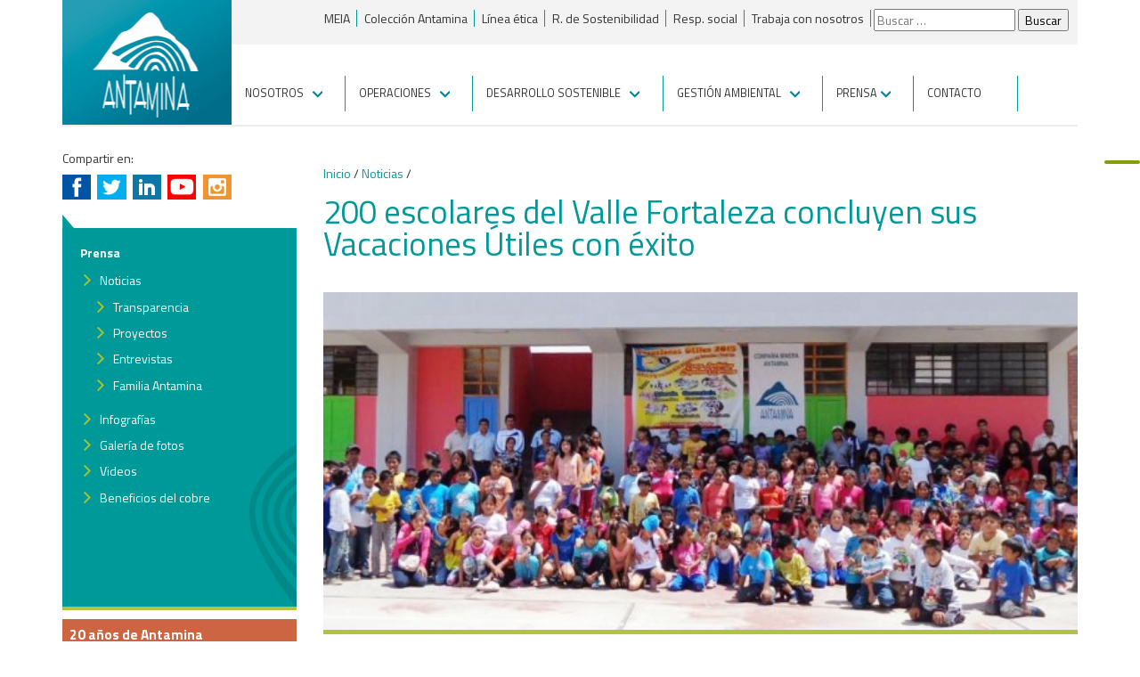

--- FILE ---
content_type: text/html; charset=UTF-8
request_url: https://www.antamina.com/noticias/200-escolares-valle-fortaleza-concluyen-vacaciones-utiles-exito/
body_size: 15530
content:
<!DOCTYPE html>
<!--[if IE 7]>
<html class="ie ie7" lang="es">
<![endif]-->
<!--[if IE 8]>
<html class="ie ie8" lang="es">
<![endif]-->
<!--[if !(IE 7) | !(IE 8)  ]><!-->
<html lang="es">
<!--<![endif]-->
<head>
	<!-- Google Tag Manager -->
<script>(function(w,d,s,l,i){w[l]=w[l]||[];w[l].push({'gtm.start':
new Date().getTime(),event:'gtm.js'});var f=d.getElementsByTagName(s)[0],
j=d.createElement(s),dl=l!='dataLayer'?'&l='+l:'';j.async=true;j.src=
'https://www.googletagmanager.com/gtm.js?id='+i+dl;f.parentNode.insertBefore(j,f);
})(window,document,'script','dataLayer','GTM-KK72C3K');</script>
<!-- End Google Tag Manager -->
	
    	<meta charset="utf-8">
        <meta http-equiv="X-UA-Compatible" content="IE=edge,chrome=1">
        <meta name="viewport" content="width=device-width, initial-scale=1.0">
        <!--[if lt IE 9]><meta name="viewport" content="width=device-width, initial-scale=1.0"><![endif]-->
        <link rel="shortcut icon" href="img/ico/favicon.png">
        <link rel="shortcut icon" href="http://www.antamina.com/favicon.ico">
    	
		<title>Escolares del Valle Fortaleza concluyen sus Vacaciones Útiles con éxito | Antamina</title>
	
        <meta property="og:image" content="https://www.antamina.com/images/antamina-web.jpeg">    
         <!--Reset CSS -->
        <link href="https://www.antamina.com/wp-content/themes/antamina/css/reset.css" rel="stylesheet">

        <!-- Bootstrap core CSS -->
        <link href="https://www.antamina.com/wp-content/themes/antamina/css/bootstrap.css" rel="stylesheet">

        <!-- Custom styles for this template -->
        <link href="https://www.antamina.com/wp-content/themes/antamina/css/grid.css" rel="stylesheet">
        
        <link href="https://www.antamina.com/wp-content/themes/antamina/css/fancybox/jquery.fancybox.css" rel="stylesheet">
        
         <!--[if lt IE 9]>
         <link href="css/grid-i8.css" rel="stylesheet">
         <![endif]-->

        <!-- Custom styles for this template -->
                    <link href="https://www.antamina.com/wp-content/themes/antamina/css/internas.css" rel="stylesheet">
                    <link href="https://www.antamina.com/wp-content/themes/antamina/css/homepage1.css" rel="stylesheet">
                

        <!-- Custom styles for this template -->
        <link href="https://www.antamina.com/wp-content/themes/antamina/css/carousel.css" rel="stylesheet">

        <!-- Responsive Menu -->
        <link href="https://www.antamina.com/wp-content/themes/antamina/css/navigation-res.css" rel="stylesheet">  

        <!-- Just for debugging purposes. Don't actually copy this line! -->
        <!--[if lt IE 9]><script src="https://www.antamina.com/wp-content/themes/antaminajs/ie8/ie8-responsive-file-warning.js"></script><![endif]-->

        <!-- HTML5 shim and Respond.js IE8 support of HTML5 elements and media queries -->
        <!--[if lt IE 9]>
          <script src="https://oss.maxcdn.com/libs/html5shiv/3.7.0/html5shiv.js"></script>
          <script src="https://oss.maxcdn.com/libs/respond.js/1.3.0/respond.min.js"></script>
        <![endif]-->
        
        
	<link rel="profile" href="http://gmpg.org/xfn/11">
	<link rel="pingback" href="https://www.antamina.com/xmlrpc.php">
	<!--[if lt IE 9]>
	<script src="https://www.antamina.com/wp-content/themes/antamina/js/html5.js"></script>
	<![endif]-->
	<meta name='robots' content='index, follow, max-image-preview:large, max-snippet:-1, max-video-preview:-1' />

	<!-- This site is optimized with the Yoast SEO plugin v23.0 - https://yoast.com/wordpress/plugins/seo/ -->
	<meta name="description" content="Este programa educativo, organizado por la Municipalidad de Colquioc – Chasquitambo, UGEL Bolognesi y Antamina, incluyó asignaturas académicas y recreativas." />
	<link rel="canonical" href="https://www.antamina.com/noticias/200-escolares-valle-fortaleza-concluyen-vacaciones-utiles-exito/" />
	<meta property="og:locale" content="es_ES" />
	<meta property="og:type" content="article" />
	<meta property="og:title" content="Escolares del Valle Fortaleza concluyen sus Vacaciones Útiles con éxito | Antamina" />
	<meta property="og:description" content="Este programa educativo, organizado por la Municipalidad de Colquioc – Chasquitambo, UGEL Bolognesi y Antamina, incluyó asignaturas académicas y recreativas." />
	<meta property="og:url" content="https://www.antamina.com/noticias/200-escolares-valle-fortaleza-concluyen-vacaciones-utiles-exito/" />
	<meta property="og:site_name" content="Antamina" />
	<meta property="article:publisher" content="https://www.facebook.com/MineraAntamina" />
	<meta property="article:modified_time" content="2016-03-31T23:34:50+00:00" />
	<meta property="og:image" content="https://www.antamina.com/wp-content/uploads/2015/02/programa-educativo-fortaleza.jpg" />
	<meta property="og:image:width" content="848" />
	<meta property="og:image:height" content="383" />
	<meta property="og:image:type" content="image/jpeg" />
	<meta name="twitter:label1" content="Tiempo de lectura" />
	<meta name="twitter:data1" content="1 minuto" />
	<script type="application/ld+json" class="yoast-schema-graph">{"@context":"https://schema.org","@graph":[{"@type":"WebPage","@id":"https://www.antamina.com/noticias/200-escolares-valle-fortaleza-concluyen-vacaciones-utiles-exito/","url":"https://www.antamina.com/noticias/200-escolares-valle-fortaleza-concluyen-vacaciones-utiles-exito/","name":"Escolares del Valle Fortaleza concluyen sus Vacaciones Útiles con éxito | Antamina","isPartOf":{"@id":"https://www.antamina.com/#website"},"primaryImageOfPage":{"@id":"https://www.antamina.com/noticias/200-escolares-valle-fortaleza-concluyen-vacaciones-utiles-exito/#primaryimage"},"image":{"@id":"https://www.antamina.com/noticias/200-escolares-valle-fortaleza-concluyen-vacaciones-utiles-exito/#primaryimage"},"thumbnailUrl":"https://www.antamina.com/wp-content/uploads/2015/02/programa-educativo-fortaleza.jpg","datePublished":"2015-02-24T23:02:41+00:00","dateModified":"2016-03-31T23:34:50+00:00","description":"Este programa educativo, organizado por la Municipalidad de Colquioc – Chasquitambo, UGEL Bolognesi y Antamina, incluyó asignaturas académicas y recreativas.","breadcrumb":{"@id":"https://www.antamina.com/noticias/200-escolares-valle-fortaleza-concluyen-vacaciones-utiles-exito/#breadcrumb"},"inLanguage":"es","potentialAction":[{"@type":"ReadAction","target":["https://www.antamina.com/noticias/200-escolares-valle-fortaleza-concluyen-vacaciones-utiles-exito/"]}]},{"@type":"ImageObject","inLanguage":"es","@id":"https://www.antamina.com/noticias/200-escolares-valle-fortaleza-concluyen-vacaciones-utiles-exito/#primaryimage","url":"https://www.antamina.com/wp-content/uploads/2015/02/programa-educativo-fortaleza.jpg","contentUrl":"https://www.antamina.com/wp-content/uploads/2015/02/programa-educativo-fortaleza.jpg","width":848,"height":383},{"@type":"BreadcrumbList","@id":"https://www.antamina.com/noticias/200-escolares-valle-fortaleza-concluyen-vacaciones-utiles-exito/#breadcrumb","itemListElement":[{"@type":"ListItem","position":1,"name":"Portada","item":"https://www.antamina.com/"},{"@type":"ListItem","position":2,"name":"200 escolares del Valle Fortaleza concluyen sus Vacaciones Útiles con éxito"}]},{"@type":"WebSite","@id":"https://www.antamina.com/#website","url":"https://www.antamina.com/","name":"Compañía Minera Antamina","description":"Somos uno de los mayores productores peruanos de concentrados de cobre y zinc y una de las diez minas más grandes del mundo en términos de volumen de producción.","publisher":{"@id":"https://www.antamina.com/#organization"},"alternateName":"Antamina","potentialAction":[{"@type":"SearchAction","target":{"@type":"EntryPoint","urlTemplate":"https://www.antamina.com/?s={search_term_string}"},"query-input":"required name=search_term_string"}],"inLanguage":"es"},{"@type":"Organization","@id":"https://www.antamina.com/#organization","name":"Compañía Minera Antamina","alternateName":"Antamina","url":"https://www.antamina.com/","logo":{"@type":"ImageObject","inLanguage":"es","@id":"https://www.antamina.com/#/schema/logo/image/","url":"https://www.antamina.com/wp-content/uploads/2025/09/logo-antamina-696.png","contentUrl":"https://www.antamina.com/wp-content/uploads/2025/09/logo-antamina-696.png","width":696,"height":696,"caption":"Compañía Minera Antamina"},"image":{"@id":"https://www.antamina.com/#/schema/logo/image/"},"sameAs":["https://www.facebook.com/MineraAntamina","https://x.com/Antamina_Peru","https://instagram.com/Antamina_Peru","http://www.linkedin.com/company/antamina?trk=company_name","https://www.youtube.com/channel/UCPhDeDRlTjyxYaL9nBru4mA"]}]}</script>
	<!-- / Yoast SEO plugin. -->


<link rel='dns-prefetch' href='//fonts.googleapis.com' />
<link rel="alternate" type="application/rss+xml" title="Antamina &raquo; Feed" href="https://www.antamina.com/feed/" />
<link rel="alternate" type="application/rss+xml" title="Antamina &raquo; Feed de los comentarios" href="https://www.antamina.com/comments/feed/" />
<link rel="alternate" type="application/rss+xml" title="Antamina &raquo; Comentario 200 escolares del Valle Fortaleza concluyen sus Vacaciones Útiles con éxito del feed" href="https://www.antamina.com/noticias/200-escolares-valle-fortaleza-concluyen-vacaciones-utiles-exito/feed/" />
<script type="text/javascript">
/* <![CDATA[ */
window._wpemojiSettings = {"baseUrl":"https:\/\/s.w.org\/images\/core\/emoji\/15.0.3\/72x72\/","ext":".png","svgUrl":"https:\/\/s.w.org\/images\/core\/emoji\/15.0.3\/svg\/","svgExt":".svg","source":{"concatemoji":"https:\/\/www.antamina.com\/wp-includes\/js\/wp-emoji-release.min.js?ver=6.5.7"}};
/*! This file is auto-generated */
!function(i,n){var o,s,e;function c(e){try{var t={supportTests:e,timestamp:(new Date).valueOf()};sessionStorage.setItem(o,JSON.stringify(t))}catch(e){}}function p(e,t,n){e.clearRect(0,0,e.canvas.width,e.canvas.height),e.fillText(t,0,0);var t=new Uint32Array(e.getImageData(0,0,e.canvas.width,e.canvas.height).data),r=(e.clearRect(0,0,e.canvas.width,e.canvas.height),e.fillText(n,0,0),new Uint32Array(e.getImageData(0,0,e.canvas.width,e.canvas.height).data));return t.every(function(e,t){return e===r[t]})}function u(e,t,n){switch(t){case"flag":return n(e,"\ud83c\udff3\ufe0f\u200d\u26a7\ufe0f","\ud83c\udff3\ufe0f\u200b\u26a7\ufe0f")?!1:!n(e,"\ud83c\uddfa\ud83c\uddf3","\ud83c\uddfa\u200b\ud83c\uddf3")&&!n(e,"\ud83c\udff4\udb40\udc67\udb40\udc62\udb40\udc65\udb40\udc6e\udb40\udc67\udb40\udc7f","\ud83c\udff4\u200b\udb40\udc67\u200b\udb40\udc62\u200b\udb40\udc65\u200b\udb40\udc6e\u200b\udb40\udc67\u200b\udb40\udc7f");case"emoji":return!n(e,"\ud83d\udc26\u200d\u2b1b","\ud83d\udc26\u200b\u2b1b")}return!1}function f(e,t,n){var r="undefined"!=typeof WorkerGlobalScope&&self instanceof WorkerGlobalScope?new OffscreenCanvas(300,150):i.createElement("canvas"),a=r.getContext("2d",{willReadFrequently:!0}),o=(a.textBaseline="top",a.font="600 32px Arial",{});return e.forEach(function(e){o[e]=t(a,e,n)}),o}function t(e){var t=i.createElement("script");t.src=e,t.defer=!0,i.head.appendChild(t)}"undefined"!=typeof Promise&&(o="wpEmojiSettingsSupports",s=["flag","emoji"],n.supports={everything:!0,everythingExceptFlag:!0},e=new Promise(function(e){i.addEventListener("DOMContentLoaded",e,{once:!0})}),new Promise(function(t){var n=function(){try{var e=JSON.parse(sessionStorage.getItem(o));if("object"==typeof e&&"number"==typeof e.timestamp&&(new Date).valueOf()<e.timestamp+604800&&"object"==typeof e.supportTests)return e.supportTests}catch(e){}return null}();if(!n){if("undefined"!=typeof Worker&&"undefined"!=typeof OffscreenCanvas&&"undefined"!=typeof URL&&URL.createObjectURL&&"undefined"!=typeof Blob)try{var e="postMessage("+f.toString()+"("+[JSON.stringify(s),u.toString(),p.toString()].join(",")+"));",r=new Blob([e],{type:"text/javascript"}),a=new Worker(URL.createObjectURL(r),{name:"wpTestEmojiSupports"});return void(a.onmessage=function(e){c(n=e.data),a.terminate(),t(n)})}catch(e){}c(n=f(s,u,p))}t(n)}).then(function(e){for(var t in e)n.supports[t]=e[t],n.supports.everything=n.supports.everything&&n.supports[t],"flag"!==t&&(n.supports.everythingExceptFlag=n.supports.everythingExceptFlag&&n.supports[t]);n.supports.everythingExceptFlag=n.supports.everythingExceptFlag&&!n.supports.flag,n.DOMReady=!1,n.readyCallback=function(){n.DOMReady=!0}}).then(function(){return e}).then(function(){var e;n.supports.everything||(n.readyCallback(),(e=n.source||{}).concatemoji?t(e.concatemoji):e.wpemoji&&e.twemoji&&(t(e.twemoji),t(e.wpemoji)))}))}((window,document),window._wpemojiSettings);
/* ]]> */
</script>
<style id='wp-emoji-styles-inline-css' type='text/css'>

	img.wp-smiley, img.emoji {
		display: inline !important;
		border: none !important;
		box-shadow: none !important;
		height: 1em !important;
		width: 1em !important;
		margin: 0 0.07em !important;
		vertical-align: -0.1em !important;
		background: none !important;
		padding: 0 !important;
	}
</style>
<link rel='stylesheet' id='wp-block-library-css' href='https://www.antamina.com/wp-includes/css/dist/block-library/style.min.css?ver=6.5.7' type='text/css' media='all' />
<style id='classic-theme-styles-inline-css' type='text/css'>
/*! This file is auto-generated */
.wp-block-button__link{color:#fff;background-color:#32373c;border-radius:9999px;box-shadow:none;text-decoration:none;padding:calc(.667em + 2px) calc(1.333em + 2px);font-size:1.125em}.wp-block-file__button{background:#32373c;color:#fff;text-decoration:none}
</style>
<style id='global-styles-inline-css' type='text/css'>
body{--wp--preset--color--black: #000000;--wp--preset--color--cyan-bluish-gray: #abb8c3;--wp--preset--color--white: #ffffff;--wp--preset--color--pale-pink: #f78da7;--wp--preset--color--vivid-red: #cf2e2e;--wp--preset--color--luminous-vivid-orange: #ff6900;--wp--preset--color--luminous-vivid-amber: #fcb900;--wp--preset--color--light-green-cyan: #7bdcb5;--wp--preset--color--vivid-green-cyan: #00d084;--wp--preset--color--pale-cyan-blue: #8ed1fc;--wp--preset--color--vivid-cyan-blue: #0693e3;--wp--preset--color--vivid-purple: #9b51e0;--wp--preset--gradient--vivid-cyan-blue-to-vivid-purple: linear-gradient(135deg,rgba(6,147,227,1) 0%,rgb(155,81,224) 100%);--wp--preset--gradient--light-green-cyan-to-vivid-green-cyan: linear-gradient(135deg,rgb(122,220,180) 0%,rgb(0,208,130) 100%);--wp--preset--gradient--luminous-vivid-amber-to-luminous-vivid-orange: linear-gradient(135deg,rgba(252,185,0,1) 0%,rgba(255,105,0,1) 100%);--wp--preset--gradient--luminous-vivid-orange-to-vivid-red: linear-gradient(135deg,rgba(255,105,0,1) 0%,rgb(207,46,46) 100%);--wp--preset--gradient--very-light-gray-to-cyan-bluish-gray: linear-gradient(135deg,rgb(238,238,238) 0%,rgb(169,184,195) 100%);--wp--preset--gradient--cool-to-warm-spectrum: linear-gradient(135deg,rgb(74,234,220) 0%,rgb(151,120,209) 20%,rgb(207,42,186) 40%,rgb(238,44,130) 60%,rgb(251,105,98) 80%,rgb(254,248,76) 100%);--wp--preset--gradient--blush-light-purple: linear-gradient(135deg,rgb(255,206,236) 0%,rgb(152,150,240) 100%);--wp--preset--gradient--blush-bordeaux: linear-gradient(135deg,rgb(254,205,165) 0%,rgb(254,45,45) 50%,rgb(107,0,62) 100%);--wp--preset--gradient--luminous-dusk: linear-gradient(135deg,rgb(255,203,112) 0%,rgb(199,81,192) 50%,rgb(65,88,208) 100%);--wp--preset--gradient--pale-ocean: linear-gradient(135deg,rgb(255,245,203) 0%,rgb(182,227,212) 50%,rgb(51,167,181) 100%);--wp--preset--gradient--electric-grass: linear-gradient(135deg,rgb(202,248,128) 0%,rgb(113,206,126) 100%);--wp--preset--gradient--midnight: linear-gradient(135deg,rgb(2,3,129) 0%,rgb(40,116,252) 100%);--wp--preset--font-size--small: 13px;--wp--preset--font-size--medium: 20px;--wp--preset--font-size--large: 36px;--wp--preset--font-size--x-large: 42px;--wp--preset--spacing--20: 0.44rem;--wp--preset--spacing--30: 0.67rem;--wp--preset--spacing--40: 1rem;--wp--preset--spacing--50: 1.5rem;--wp--preset--spacing--60: 2.25rem;--wp--preset--spacing--70: 3.38rem;--wp--preset--spacing--80: 5.06rem;--wp--preset--shadow--natural: 6px 6px 9px rgba(0, 0, 0, 0.2);--wp--preset--shadow--deep: 12px 12px 50px rgba(0, 0, 0, 0.4);--wp--preset--shadow--sharp: 6px 6px 0px rgba(0, 0, 0, 0.2);--wp--preset--shadow--outlined: 6px 6px 0px -3px rgba(255, 255, 255, 1), 6px 6px rgba(0, 0, 0, 1);--wp--preset--shadow--crisp: 6px 6px 0px rgba(0, 0, 0, 1);}:where(.is-layout-flex){gap: 0.5em;}:where(.is-layout-grid){gap: 0.5em;}body .is-layout-flex{display: flex;}body .is-layout-flex{flex-wrap: wrap;align-items: center;}body .is-layout-flex > *{margin: 0;}body .is-layout-grid{display: grid;}body .is-layout-grid > *{margin: 0;}:where(.wp-block-columns.is-layout-flex){gap: 2em;}:where(.wp-block-columns.is-layout-grid){gap: 2em;}:where(.wp-block-post-template.is-layout-flex){gap: 1.25em;}:where(.wp-block-post-template.is-layout-grid){gap: 1.25em;}.has-black-color{color: var(--wp--preset--color--black) !important;}.has-cyan-bluish-gray-color{color: var(--wp--preset--color--cyan-bluish-gray) !important;}.has-white-color{color: var(--wp--preset--color--white) !important;}.has-pale-pink-color{color: var(--wp--preset--color--pale-pink) !important;}.has-vivid-red-color{color: var(--wp--preset--color--vivid-red) !important;}.has-luminous-vivid-orange-color{color: var(--wp--preset--color--luminous-vivid-orange) !important;}.has-luminous-vivid-amber-color{color: var(--wp--preset--color--luminous-vivid-amber) !important;}.has-light-green-cyan-color{color: var(--wp--preset--color--light-green-cyan) !important;}.has-vivid-green-cyan-color{color: var(--wp--preset--color--vivid-green-cyan) !important;}.has-pale-cyan-blue-color{color: var(--wp--preset--color--pale-cyan-blue) !important;}.has-vivid-cyan-blue-color{color: var(--wp--preset--color--vivid-cyan-blue) !important;}.has-vivid-purple-color{color: var(--wp--preset--color--vivid-purple) !important;}.has-black-background-color{background-color: var(--wp--preset--color--black) !important;}.has-cyan-bluish-gray-background-color{background-color: var(--wp--preset--color--cyan-bluish-gray) !important;}.has-white-background-color{background-color: var(--wp--preset--color--white) !important;}.has-pale-pink-background-color{background-color: var(--wp--preset--color--pale-pink) !important;}.has-vivid-red-background-color{background-color: var(--wp--preset--color--vivid-red) !important;}.has-luminous-vivid-orange-background-color{background-color: var(--wp--preset--color--luminous-vivid-orange) !important;}.has-luminous-vivid-amber-background-color{background-color: var(--wp--preset--color--luminous-vivid-amber) !important;}.has-light-green-cyan-background-color{background-color: var(--wp--preset--color--light-green-cyan) !important;}.has-vivid-green-cyan-background-color{background-color: var(--wp--preset--color--vivid-green-cyan) !important;}.has-pale-cyan-blue-background-color{background-color: var(--wp--preset--color--pale-cyan-blue) !important;}.has-vivid-cyan-blue-background-color{background-color: var(--wp--preset--color--vivid-cyan-blue) !important;}.has-vivid-purple-background-color{background-color: var(--wp--preset--color--vivid-purple) !important;}.has-black-border-color{border-color: var(--wp--preset--color--black) !important;}.has-cyan-bluish-gray-border-color{border-color: var(--wp--preset--color--cyan-bluish-gray) !important;}.has-white-border-color{border-color: var(--wp--preset--color--white) !important;}.has-pale-pink-border-color{border-color: var(--wp--preset--color--pale-pink) !important;}.has-vivid-red-border-color{border-color: var(--wp--preset--color--vivid-red) !important;}.has-luminous-vivid-orange-border-color{border-color: var(--wp--preset--color--luminous-vivid-orange) !important;}.has-luminous-vivid-amber-border-color{border-color: var(--wp--preset--color--luminous-vivid-amber) !important;}.has-light-green-cyan-border-color{border-color: var(--wp--preset--color--light-green-cyan) !important;}.has-vivid-green-cyan-border-color{border-color: var(--wp--preset--color--vivid-green-cyan) !important;}.has-pale-cyan-blue-border-color{border-color: var(--wp--preset--color--pale-cyan-blue) !important;}.has-vivid-cyan-blue-border-color{border-color: var(--wp--preset--color--vivid-cyan-blue) !important;}.has-vivid-purple-border-color{border-color: var(--wp--preset--color--vivid-purple) !important;}.has-vivid-cyan-blue-to-vivid-purple-gradient-background{background: var(--wp--preset--gradient--vivid-cyan-blue-to-vivid-purple) !important;}.has-light-green-cyan-to-vivid-green-cyan-gradient-background{background: var(--wp--preset--gradient--light-green-cyan-to-vivid-green-cyan) !important;}.has-luminous-vivid-amber-to-luminous-vivid-orange-gradient-background{background: var(--wp--preset--gradient--luminous-vivid-amber-to-luminous-vivid-orange) !important;}.has-luminous-vivid-orange-to-vivid-red-gradient-background{background: var(--wp--preset--gradient--luminous-vivid-orange-to-vivid-red) !important;}.has-very-light-gray-to-cyan-bluish-gray-gradient-background{background: var(--wp--preset--gradient--very-light-gray-to-cyan-bluish-gray) !important;}.has-cool-to-warm-spectrum-gradient-background{background: var(--wp--preset--gradient--cool-to-warm-spectrum) !important;}.has-blush-light-purple-gradient-background{background: var(--wp--preset--gradient--blush-light-purple) !important;}.has-blush-bordeaux-gradient-background{background: var(--wp--preset--gradient--blush-bordeaux) !important;}.has-luminous-dusk-gradient-background{background: var(--wp--preset--gradient--luminous-dusk) !important;}.has-pale-ocean-gradient-background{background: var(--wp--preset--gradient--pale-ocean) !important;}.has-electric-grass-gradient-background{background: var(--wp--preset--gradient--electric-grass) !important;}.has-midnight-gradient-background{background: var(--wp--preset--gradient--midnight) !important;}.has-small-font-size{font-size: var(--wp--preset--font-size--small) !important;}.has-medium-font-size{font-size: var(--wp--preset--font-size--medium) !important;}.has-large-font-size{font-size: var(--wp--preset--font-size--large) !important;}.has-x-large-font-size{font-size: var(--wp--preset--font-size--x-large) !important;}
.wp-block-navigation a:where(:not(.wp-element-button)){color: inherit;}
:where(.wp-block-post-template.is-layout-flex){gap: 1.25em;}:where(.wp-block-post-template.is-layout-grid){gap: 1.25em;}
:where(.wp-block-columns.is-layout-flex){gap: 2em;}:where(.wp-block-columns.is-layout-grid){gap: 2em;}
.wp-block-pullquote{font-size: 1.5em;line-height: 1.6;}
</style>
<link rel='stylesheet' id='contact-form-7-css' href='https://www.antamina.com/wp-content/plugins/contact-form-7/includes/css/styles.css?ver=5.9.7' type='text/css' media='all' />
<link rel='stylesheet' id='hamburger.css-css' href='https://www.antamina.com/wp-content/plugins/wp-responsive-menu/assets/css/wpr-hamburger.css?ver=3.1.8' type='text/css' media='all' />
<link rel='stylesheet' id='wprmenu.css-css' href='https://www.antamina.com/wp-content/plugins/wp-responsive-menu/assets/css/wprmenu.css?ver=3.1.8' type='text/css' media='all' />
<style id='wprmenu.css-inline-css' type='text/css'>
@media only screen and ( max-width: 768px ) {html body div.wprm-wrapper {overflow: scroll;}html body div.wprm-overlay{ background: rgba(255,255,255,0.83) }#wprmenu_bar {background-image: url();background-size: cover ;background-repeat: repeat;}#wprmenu_bar {background-color: #007378;}html body div#mg-wprm-wrap .wpr_submit .icon.icon-search {color: #ffffff;}#wprmenu_bar .menu_title,#wprmenu_bar .wprmenu_icon_menu,#wprmenu_bar .menu_title a {color: #1e73be;}#wprmenu_bar .menu_title a {font-size: 13px;font-weight: normal;}#mg-wprm-wrap li.menu-item a {font-size: 13px;text-transform: none;font-weight: 100;}#mg-wprm-wrap li.menu-item-has-children ul.sub-menu a {font-size: 12px;text-transform: none;font-weight: normal;}#mg-wprm-wrap li.current-menu-item > a {background: #008099;}#mg-wprm-wrap li.current-menu-item > a,#mg-wprm-wrap li.current-menu-item span.wprmenu_icon{color: #1e73be !important;}#mg-wprm-wrap {background-color: #007378;}.cbp-spmenu-push-toright,.cbp-spmenu-push-toright .mm-slideout {left: 70% ;}.cbp-spmenu-push-toleft {left: -70% ;}#mg-wprm-wrap.cbp-spmenu-right,#mg-wprm-wrap.cbp-spmenu-left,#mg-wprm-wrap.cbp-spmenu-right.custom,#mg-wprm-wrap.cbp-spmenu-left.custom,.cbp-spmenu-vertical {width: 70%;max-width: 400px;}#mg-wprm-wrap ul#wprmenu_menu_ul li.menu-item a,div#mg-wprm-wrap ul li span.wprmenu_icon {color: #ffffff;}#mg-wprm-wrap ul#wprmenu_menu_ul li.menu-item:valid ~ a{color: #1e73be;}#mg-wprm-wrap ul#wprmenu_menu_ul li.menu-item a:hover {background: #008099;color: #FFFFFF !important;}div#mg-wprm-wrap ul>li:hover>span.wprmenu_icon {color: #FFFFFF !important;}.wprmenu_bar .hamburger-inner,.wprmenu_bar .hamburger-inner::before,.wprmenu_bar .hamburger-inner::after {background: #FFFFFF;}.wprmenu_bar .hamburger:hover .hamburger-inner,.wprmenu_bar .hamburger:hover .hamburger-inner::before,.wprmenu_bar .hamburger:hover .hamburger-inner::after {background: #FFFFFF;}div.wprmenu_bar div.hamburger{padding-right: 6px !important;}#wprmenu_menu.left {width:70%;left: -70%;right: auto;}#wprmenu_menu.right {width:70%;right: -70%;left: auto;}#mg-wprm-wrap.cbp-spmenu-left,#mg-wprm-wrap.cbp-spmenu-right,#mg-widgetmenu-wrap.cbp-spmenu-widget-left,#mg-widgetmenu-wrap.cbp-spmenu-widget-right {top: 50px !important;}.wprmenu_bar .hamburger {float: left;}.wprmenu_bar #custom_menu_icon.hamburger {top: 12px;left: 0px;float: left !important;background-color: #007378;}.wpr_custom_menu #custom_menu_icon {display: block;}html { padding-top: 42px !important; }#wprmenu_bar,#mg-wprm-wrap { display: block; }div#wpadminbar { position: fixed; }}
</style>
<link rel='stylesheet' id='wpr_icons-css' href='https://www.antamina.com/wp-content/plugins/wp-responsive-menu/inc/assets/icons/wpr-icons.css?ver=3.1.8' type='text/css' media='all' />
<link rel='stylesheet' id='wp-pagenavi-css' href='https://www.antamina.com/wp-content/plugins/wp-pagenavi/pagenavi-css.css?ver=2.70' type='text/css' media='all' />
<link rel='stylesheet' id='twentythirteen-fonts-css' href='//fonts.googleapis.com/css?family=Source+Sans+Pro%3A300%2C400%2C700%2C300italic%2C400italic%2C700italic%7CBitter%3A400%2C700&#038;subset=latin%2Clatin-ext' type='text/css' media='all' />
<link rel='stylesheet' id='aurora-heatmap-css' href='https://www.antamina.com/wp-content/plugins/aurora-heatmap/style.css?ver=1.7.0' type='text/css' media='all' />
<!--n2css--><script type="text/javascript" src="https://www.antamina.com/wp-content/plugins/stop-user-enumeration/frontend/js/frontend.js?ver=1.6.1" id="stop-user-enumeration-js"></script>
<script type="text/javascript" src="https://www.antamina.com/wp-includes/js/jquery/jquery.min.js?ver=3.7.1" id="jquery-core-js"></script>
<script type="text/javascript" src="https://www.antamina.com/wp-includes/js/jquery/jquery-migrate.min.js?ver=3.4.1" id="jquery-migrate-js"></script>
<script type="text/javascript" src="https://www.antamina.com/wp-content/plugins/wp-responsive-menu/assets/js/modernizr.custom.js?ver=3.1.8" id="modernizr-js"></script>
<script type="text/javascript" src="https://www.antamina.com/wp-content/plugins/wp-responsive-menu/assets/js/touchSwipe.js?ver=3.1.8" id="touchSwipe-js"></script>
<script type="text/javascript" id="wprmenu.js-js-extra">
/* <![CDATA[ */
var wprmenu = {"zooming":"yes","from_width":"768","push_width":"400","menu_width":"70","parent_click":"yes","swipe":"yes","enable_overlay":"1"};
/* ]]> */
</script>
<script type="text/javascript" src="https://www.antamina.com/wp-content/plugins/wp-responsive-menu/assets/js/wprmenu.js?ver=3.1.8" id="wprmenu.js-js"></script>
<script type="text/javascript" id="aurora-heatmap-js-extra">
/* <![CDATA[ */
var aurora_heatmap = {"_mode":"reporter","ajax_url":"https:\/\/www.antamina.com\/wp-admin\/admin-ajax.php","action":"aurora_heatmap","reports":"click_pc,click_mobile","debug":"0","ajax_delay_time":"3000","ajax_interval":"10","ajax_bulk":null};
/* ]]> */
</script>
<script type="text/javascript" src="https://www.antamina.com/wp-content/plugins/aurora-heatmap/js/aurora-heatmap.min.js?ver=1.7.0" id="aurora-heatmap-js"></script>
<link rel="EditURI" type="application/rsd+xml" title="RSD" href="https://www.antamina.com/xmlrpc.php?rsd" />
<link rel='shortlink' href='https://www.antamina.com/?p=6615' />
<link rel="alternate" type="application/json+oembed" href="https://www.antamina.com/wp-json/oembed/1.0/embed?url=https%3A%2F%2Fwww.antamina.com%2Fnoticias%2F200-escolares-valle-fortaleza-concluyen-vacaciones-utiles-exito%2F" />
<link rel="alternate" type="text/xml+oembed" href="https://www.antamina.com/wp-json/oembed/1.0/embed?url=https%3A%2F%2Fwww.antamina.com%2Fnoticias%2F200-escolares-valle-fortaleza-concluyen-vacaciones-utiles-exito%2F&#038;format=xml" />
<style type="text/css">.recentcomments a{display:inline !important;padding:0 !important;margin:0 !important;}</style>	<style type="text/css" id="twentythirteen-header-css">
			.site-header {
			background: url(https://www.antamina.com/wp-content/themes/antamina/images/headers/circle.png) no-repeat scroll top;
			background-size: 1600px auto;
		}
		</style>
	
<script>
  (function(i,s,o,g,r,a,m){i['GoogleAnalyticsObject']=r;i[r]=i[r]||function(){
  (i[r].q=i[r].q||[]).push(arguments)},i[r].l=1*new Date();a=s.createElement(o),
  m=s.getElementsByTagName(o)[0];a.async=1;a.src=g;m.parentNode.insertBefore(a,m)
  })(window,document,'script','//www.google-analytics.com/analytics.js','ga');

  ga('create', 'UA-18679824-1', 'auto');
  ga('send', 'pageview');
  setTimeout("ga('send','event','Permanencia','1 minuto')",60000);

</script>

	
<!-- Google tag (gtag.js) -->
<script async src="https://www.googletagmanager.com/gtag/js?id=G-LVVY2MWRCB"></script>
<script>
  window.dataLayer = window.dataLayer || [];
  function gtag(){dataLayer.push(arguments);}
  gtag('js', new Date());

  gtag('config', 'G-LVVY2MWRCB');
</script>

	
<!-- Google tag (gtag.js) -->
<script async src="https://www.googletagmanager.com/gtag/js?id=G-LVVY2MWRCB"></script>
<script>
  window.dataLayer = window.dataLayer || [];
  function gtag(){dataLayer.push(arguments);}
  gtag('js', new Date());

  gtag('config', 'G-LVVY2MWRCB');
</script>
<style>
div#mg-wprm-wrap form.wpr-search-form button.wpr_submit {
    position: absolute;
    top: 20px !important;
}	
</style>
</head>

<body class="noticias-template-default single single-noticias postid-6615 single-format-standard single-author">
    <!-- SOCIAL
    ================================================== -->
    <ul class="socials">
     
        
        
    </ul>
   <!-- /.socialss -->
   
   <div class="container">
      
        <ul class="t_nav top-hidden">
        	<li id="menu-item-28118" class="menu-item menu-item-type-custom menu-item-object-custom menu-item-28118"><a href="https://meia.antamina.com/">MEIA</a></li>
<li id="menu-item-27008" class="menu-item menu-item-type-custom menu-item-object-custom menu-item-27008"><a href="https://www.coleccionantamina.com/">Colección Antamina</a></li>
<li id="menu-item-18879" class="menu-item menu-item-type-custom menu-item-object-custom menu-item-18879"><a href="https://www.lineaetica-antamina.com/">Línea ética</a></li>
<li id="menu-item-16585" class="menu-item menu-item-type-post_type menu-item-object-page menu-item-16585"><a href="https://www.antamina.com/reportes-de-sostenibilidad/">R. de Sostenibilidad</a></li>
<li id="menu-item-13867" class="menu-item menu-item-type-post_type menu-item-object-page menu-item-13867"><a href="https://www.antamina.com/responsabilidad-social/">Resp. social</a></li>
<li id="menu-item-37033" class="menu-item menu-item-type-custom menu-item-object-custom menu-item-37033"><a href="https://mastalento.antamina.com/">Trabaja con nosotros</a></li>
            <!--
            <li><a href="#">Casos Representativos</a></li>
            <li><a href="#">Transparencia</a></li>
            <li><a href="#">Radio Yanacancha</a></li>
            <li><a href="#">Conoce Antamina</a></li>
            <li><a href="#">Idiomas</a></li>
            <li class="end"><input name="" type="text" placeholder="Buscar" class="input-search"></li>
            -->
            <li class="end">
				
                <input name="" type="text" placeholder="Buscar" class="input-search">
            </li>
        </ul>
       <!-- HEADER
   		 ================================================== -->
        <div class="row margin-nule" style="border-bottom:2px solid #ededed">
            <!-- LOGO -->
            <div class="col-md-2 logo-antamina padding-nule" style="text-align:center"> 
                <a href="https://www.antamina.com/"><img src="https://www.antamina.com/wp-content/themes/antamina/images/spacer.png"></a> 
            </div>
            <!-- /.logo -->
            <!-- NAV -->
            <div class="col-md-10 padding-nule bar-navigation">
            
                <div id="top">
                    
                    <ul class="t_nav">
                        <li class="menu-item menu-item-type-custom menu-item-object-custom menu-item-28118"><a href="https://meia.antamina.com/">MEIA</a></li>
<li class="menu-item menu-item-type-custom menu-item-object-custom menu-item-27008"><a href="https://www.coleccionantamina.com/">Colección Antamina</a></li>
<li class="menu-item menu-item-type-custom menu-item-object-custom menu-item-18879"><a href="https://www.lineaetica-antamina.com/">Línea ética</a></li>
<li class="menu-item menu-item-type-post_type menu-item-object-page menu-item-16585"><a href="https://www.antamina.com/reportes-de-sostenibilidad/">R. de Sostenibilidad</a></li>
<li class="menu-item menu-item-type-post_type menu-item-object-page menu-item-13867"><a href="https://www.antamina.com/responsabilidad-social/">Resp. social</a></li>
<li class="menu-item menu-item-type-custom menu-item-object-custom menu-item-37033"><a href="https://mastalento.antamina.com/">Trabaja con nosotros</a></li>
                       
                        <li class="end">
                            <form role="search" method="get" class="search-form" action="https://www.antamina.com/">
				<label>
					<span class="screen-reader-text">Buscar:</span>
					<input type="search" class="search-field" placeholder="Buscar &hellip;" value="" name="s" />
				</label>
				<input type="submit" class="search-submit" value="Buscar" />
			</form>                            <!--<input name="" type="text" placeholder="Buscar" class="input-search">-->
                        </li>
                    </ul>
                    
                </div>
            
				
                <div  style="display: block; height: 39px;">
                <ul class="nav">
                    <li id="menu-item-13593" class="menu-item menu-item-type-custom menu-item-object-custom menu-item-has-children menu-item-13593"><a href="#">Nosotros  </a>
<ul class="sub-menu">
	<li id="menu-item-13953" class="menu-item menu-item-type-custom menu-item-object-custom menu-item-has-children menu-item-13953"><a href="#">Sobre Antamina</a>
	<ul class="sub-menu">
		<li id="menu-item-13595" class="menu-item menu-item-type-post_type menu-item-object-page menu-item-13595"><a href="https://www.antamina.com/quienes-somos/">Quiénes somos</a></li>
		<li id="menu-item-13597" class="menu-item menu-item-type-post_type menu-item-object-page menu-item-13597"><a href="https://www.antamina.com/quienes-somos/historia/">Nuestra Historia</a></li>
		<li id="menu-item-13598" class="menu-item menu-item-type-post_type menu-item-object-page menu-item-13598"><a href="https://www.antamina.com/quienes-somos/nuevo-marco-estrategico/">Nuevo Marco Estratégico</a></li>
		<li id="menu-item-13599" class="menu-item menu-item-type-post_type menu-item-object-page menu-item-13599"><a href="https://www.antamina.com/quienes-somos/politicas/">Políticas</a></li>
		<li id="menu-item-13601" class="menu-item menu-item-type-post_type menu-item-object-page menu-item-13601"><a href="https://www.antamina.com/quienes-somos/logros-y-reconocimientos/">Logros y Reconocimientos</a></li>
		<li id="menu-item-15376" class="menu-item menu-item-type-custom menu-item-object-custom menu-item-15376"><a href="https://www.lineaetica-antamina.com/">Línea ética</a></li>
		<li id="menu-item-37050" class="menu-item menu-item-type-custom menu-item-object-custom menu-item-37050"><a href="https://www.antamina.com/antamina-te-escucha/">Mecanismo de Atención de Reclamos</a></li>
	</ul>
</li>
	<li id="menu-item-13945" class="menu-item menu-item-type-custom menu-item-object-custom menu-item-has-children menu-item-13945"><a href="#">Talento humano</a>
	<ul class="sub-menu">
		<li id="menu-item-13602" class="menu-item menu-item-type-post_type menu-item-object-page menu-item-13602"><a href="https://www.antamina.com/talento-humano/">Nuestro equipo</a></li>
		<li id="menu-item-13743" class="menu-item menu-item-type-post_type menu-item-object-page menu-item-13743"><a href="https://www.antamina.com/talento-humano/bienestar-de-nuestros-colaboradores/">Bienestar de nuestros colaboradores</a></li>
		<li id="menu-item-13605" class="menu-item menu-item-type-post_type menu-item-object-page menu-item-13605"><a href="https://www.antamina.com/talento-humano/trabaje-con-nosotros/">Trabaja con nosotros</a></li>
		<li id="menu-item-13606" class="menu-item menu-item-type-post_type menu-item-object-page menu-item-13606"><a href="https://www.antamina.com/talento-humano/voluntariado-corporativo/">Voluntariado Corporativo</a></li>
		<li id="menu-item-13607" class="menu-item menu-item-type-post_type menu-item-object-page menu-item-13607"><a href="https://www.antamina.com/talento-humano/ideas-con-valor/">Ideas con valor</a></li>
		<li id="menu-item-15374" class="menu-item menu-item-type-custom menu-item-object-custom menu-item-15374"><a href="https://hcm19.sapsf.com/login?company=antamina&#038;loginMethod=SSO">EduAntamina+</a></li>
	</ul>
</li>
	<li id="menu-item-13946" class="menu-item menu-item-type-custom menu-item-object-custom menu-item-has-children menu-item-13946"><a href="#">Socios estratégicos</a>
	<ul class="sub-menu">
		<li id="menu-item-13608" class="menu-item menu-item-type-post_type menu-item-object-page menu-item-13608"><a href="https://www.antamina.com/socios-estrategicos/">Nuestros socios estratégicos</a></li>
		<li id="menu-item-13609" class="menu-item menu-item-type-post_type menu-item-object-page menu-item-13609"><a href="https://www.antamina.com/socios-estrategicos/requisitos-proveedores/">Requisitos para proveedores</a></li>
		<li id="menu-item-13610" class="menu-item menu-item-type-post_type menu-item-object-page menu-item-13610"><a href="https://www.antamina.com/socios-estrategicos/ingreso-a-las-instalaciones/">Ingreso a las instalaciones</a></li>
		<li id="menu-item-13611" class="menu-item menu-item-type-post_type menu-item-object-page menu-item-13611"><a href="https://www.antamina.com/socios-estrategicos/visitas-a-la-mina-puerto/">Visitas a la Mina / Puerto</a></li>
		<li id="menu-item-13612" class="menu-item menu-item-type-post_type menu-item-object-page menu-item-13612"><a href="https://www.antamina.com/socios-estrategicos/trabajos-en-la-mina-puerto/">Trabajos en la mina / puerto</a></li>
		<li id="menu-item-15393" class="menu-item menu-item-type-post_type menu-item-object-page menu-item-15393"><a href="https://www.antamina.com/socios-estrategicos/contactos-proveedores/">Contactos Proveedores</a></li>
		<li id="menu-item-13614" class="menu-item menu-item-type-post_type menu-item-object-page menu-item-13614"><a href="https://www.antamina.com/socios-estrategicos/comite-transportistas/">Comité de Transportistas</a></li>
		<li id="menu-item-13613" class="menu-item menu-item-type-post_type menu-item-object-page menu-item-13613"><a href="https://www.antamina.com/socios-estrategicos/apendice-de-contratos/">Apéndice de contratos</a></li>
		<li id="menu-item-27011" class="menu-item menu-item-type-custom menu-item-object-custom menu-item-27011"><a href="https://prd.antamina.com/pmao/login">App PMAO</a></li>
	</ul>
</li>
</ul>
</li>
<li id="menu-item-13617" class="menu-item menu-item-type-custom menu-item-object-custom menu-item-has-children menu-item-13617"><a href="#">Operaciones  </a>
<ul class="sub-menu">
	<li id="menu-item-13621" class="menu-item menu-item-type-post_type menu-item-object-page menu-item-13621"><a href="https://www.antamina.com/proceso-productivo/">Proceso de Producción</a></li>
	<li id="menu-item-13954" class="menu-item menu-item-type-custom menu-item-object-custom menu-item-has-children menu-item-13954"><a href="#">Nuestros productos</a>
	<ul class="sub-menu">
		<li id="menu-item-13619" class="menu-item menu-item-type-post_type menu-item-object-page menu-item-13619"><a href="https://www.antamina.com/cobre/">Cobre</a></li>
		<li id="menu-item-16391" class="menu-item menu-item-type-post_type menu-item-object-page menu-item-16391"><a href="https://www.antamina.com/zinc-3/">Zinc</a></li>
		<li id="menu-item-13620" class="menu-item menu-item-type-post_type menu-item-object-page menu-item-13620"><a href="https://www.antamina.com/molibdeno/">Molibdeno</a></li>
		<li id="menu-item-13618" class="menu-item menu-item-type-post_type menu-item-object-page menu-item-13618"><a href="https://www.antamina.com/plata-plomo/">Plata y plomo</a></li>
	</ul>
</li>
	<li id="menu-item-14182" class="menu-item menu-item-type-post_type menu-item-object-page menu-item-14182"><a href="https://www.antamina.com/unidades-productivas/">Unidades productivas</a></li>
	<li id="menu-item-13625" class="menu-item menu-item-type-custom menu-item-object-custom menu-item-13625"><a href="https://www.antamina.com/tour360/">Tour 360</a></li>
	<li id="menu-item-13626" class="menu-item menu-item-type-post_type menu-item-object-page menu-item-13626"><a href="https://www.antamina.com/seguridad-minera-salud/">Seguridad minera y salud</a></li>
	<li id="menu-item-16507" class="menu-item menu-item-type-post_type menu-item-object-page menu-item-16507"><a href="https://www.antamina.com/mineria-sostenible/">Minería Sostenible</a></li>
	<li id="menu-item-13949" class="menu-item menu-item-type-custom menu-item-object-custom menu-item-has-children menu-item-13949"><a href="#">Sistema Integrado de Gestión</a>
	<ul class="sub-menu">
		<li id="menu-item-13628" class="menu-item menu-item-type-post_type menu-item-object-page menu-item-13628"><a href="https://www.antamina.com/sistema-integrado-de-gestion/">Qué es el SIG</a></li>
		<li id="menu-item-13630" class="menu-item menu-item-type-post_type menu-item-object-page menu-item-13630"><a href="https://www.antamina.com/iso-14001/">ISO 14001</a></li>
		<li id="menu-item-13629" class="menu-item menu-item-type-post_type menu-item-object-page menu-item-13629"><a href="https://www.antamina.com/iso-45001/">ISO 45001</a></li>
		<li id="menu-item-29131" class="menu-item menu-item-type-post_type menu-item-object-page menu-item-29131"><a href="https://www.antamina.com/iso-9001/">ISO 9001</a></li>
	</ul>
</li>
</ul>
</li>
<li id="menu-item-13631" class="menu-item menu-item-type-custom menu-item-object-custom menu-item-has-children menu-item-13631"><a title="desdes" href="#">Desarrollo Sostenible  </a>
<ul class="sub-menu">
	<li id="menu-item-13636" class="menu-item menu-item-type-post_type menu-item-object-page menu-item-13636"><a href="https://www.antamina.com/desarrollo-sostenible/">Nuestra visión del Desarrollo Sostenible</a></li>
	<li id="menu-item-16371" class="menu-item menu-item-type-post_type menu-item-object-page menu-item-16371"><a href="https://www.antamina.com/inversion-para-el-desarrollo/">Inversión para el desarrollo</a></li>
	<li id="menu-item-13638" class="menu-item menu-item-type-post_type menu-item-object-page menu-item-13638"><a href="https://www.antamina.com/obras-por-impuestos/">Obras por impuestos</a></li>
	<li id="menu-item-13639" class="menu-item menu-item-type-post_type menu-item-object-page menu-item-13639"><a href="https://www.antamina.com/valle-fortaleza/">Áreas de influencia operativa</a></li>
	<li id="menu-item-16508" class="menu-item menu-item-type-post_type menu-item-object-page menu-item-16508"><a href="https://www.antamina.com/fortalecimiento-la-gestion-local/">Fortalecimiento de la gestión local</a></li>
	<li id="menu-item-13634" class="menu-item menu-item-type-post_type menu-item-object-page menu-item-13634"><a href="https://www.antamina.com/nuestro-modelo-multiactor/">Nuestro Modelo Multiactor</a></li>
	<li id="menu-item-15356" class="menu-item menu-item-type-post_type menu-item-object-page menu-item-15356"><a href="https://www.antamina.com/reportes-de-sostenibilidad/">Reporte de Sostenibilidad</a></li>
	<li id="menu-item-15460" class="menu-item menu-item-type-post_type menu-item-object-page menu-item-15460"><a href="https://www.antamina.com/responsabilidad-social/">Responsabilidad social</a></li>
</ul>
</li>
<li id="menu-item-13694" class="menu-item menu-item-type-custom menu-item-object-custom menu-item-has-children menu-item-13694"><a href="#">Gestión ambiental  </a>
<ul class="sub-menu">
	<li id="menu-item-13695" class="menu-item menu-item-type-post_type menu-item-object-page menu-item-13695"><a href="https://www.antamina.com/gestion-ambiental-nuevo-enfoque/">La gestión ambiental de Antamina</a></li>
	<li id="menu-item-13696" class="menu-item menu-item-type-post_type menu-item-object-page menu-item-13696"><a href="https://www.antamina.com/gestion-del-agua/">Gestión del agua</a></li>
	<li id="menu-item-13697" class="menu-item menu-item-type-post_type menu-item-object-page menu-item-13697"><a href="https://www.antamina.com/gestion-de-residuos-solidos/">Manejo de residuos sólidos</a></li>
	<li id="menu-item-15672" class="menu-item menu-item-type-post_type menu-item-object-page menu-item-15672"><a href="https://www.antamina.com/monitoreo-ambiental/">Monitoreo ambiental</a></li>
	<li id="menu-item-16439" class="menu-item menu-item-type-post_type menu-item-object-page menu-item-16439"><a href="https://www.antamina.com/bosque-de-huarmey/">Bosque de Huarmey</a></li>
	<li id="menu-item-24694" class="menu-item menu-item-type-post_type menu-item-object-page menu-item-24694"><a href="https://www.antamina.com/instrumentos-de-gestion-ambiental/">Instrumentos de gestión ambiental</a></li>
</ul>
</li>
<li id="menu-item-16607" class="menu-item menu-item-type-custom menu-item-object-custom menu-item-has-children menu-item-16607"><a href="#">Prensa</a>
<ul class="sub-menu">
	<li id="menu-item-13955" class="menu-item menu-item-type-post_type menu-item-object-page menu-item-13955"><a href="https://www.antamina.com/ultimas-noticias/">Últimas noticias</a></li>
	<li id="menu-item-16614" class="menu-item menu-item-type-post_type menu-item-object-page menu-item-16614"><a href="https://www.antamina.com/infografias-2/">Infografías de Antamina</a></li>
	<li id="menu-item-13957" class="menu-item menu-item-type-post_type menu-item-object-page menu-item-13957"><a href="https://www.antamina.com/galeria-de-fotos/">Galería de Fotos</a></li>
	<li id="menu-item-13958" class="menu-item menu-item-type-post_type menu-item-object-page menu-item-13958"><a href="https://www.antamina.com/videos/">Videos Antamina</a></li>
	<li id="menu-item-15748" class="menu-item menu-item-type-post_type menu-item-object-page menu-item-15748"><a href="https://www.antamina.com/beneficios-del-cobre/">Beneficios del Cobre</a></li>
</ul>
</li>
<li id="menu-item-13699" class="menu-item menu-item-type-post_type menu-item-object-page menu-item-13699"><a href="https://www.antamina.com/contactenos/">Contacto</a></li>
                </ul>

				<ul class="social-bar">
                    <li class="face"><a href="https://www.facebook.com/MineraAntamina" onClick="ga('send','event','Social','Ver perfil','Facebook');">&nbsp;</a></li>
                    <li class="twitter"><a href="https://twitter.com/Antamina_Peru" onClick="ga('send','event','Social','Ver perfil','Twitter');">&nbsp;</a></li>
                    <li class="tube"><a href="http://www.youtube.com/channel/UCPhDeDRlTjyxYaL9nBru4mA" onClick="ga('send','event','Social','Ver perfil','YouTube');">&nbsp;</a></li>
                    <li class="plus"><a href="https://plus.google.com/u/0/101982075147471087262/" onClick="ga('send','event','Social','Ver perfil','GooglePlus');">&nbsp;</a></li>
                    <li class="linkedin"><a href="http://www.linkedin.com/company/antamina?trk=company_name" onClick="ga('send','event','Social','Ver perfil','LinkedIn');">&nbsp;</a></li>
                    <li class="instagram"><a href="https://instagram.com/Antamina_Peru" onClick="ga('send','event','Social','Ver perfil','Instagram');">&nbsp;</a></li>
                    <li class="contact"><a href="mailto:Comcorp@antamina.com">&nbsp;</a></li>
                </ul>
                </div>
            
            </div>
            <!-- /.nav -->
        </div>
        <!-- /.header -->
    </div>
          	
   
                
        <div class="container interna_main">
    	
        <div class="row">
            <!-- LEFT COL --> 
            <div class="col-md-3 sidebar-area01">

                <div class="share2018">
                    <p>Compartir en:</p>
                    <ul class="share_buttons">
                        <li class="face"><a href="http://www.facebook.com/sharer.php?u=https://www.antamina.com/noticias/200-escolares-valle-fortaleza-concluyen-vacaciones-utiles-exito/" target="_blank"></a></li>
                        <li class="twitter"><a href="http://twitter.com/share?url=https://www.antamina.com/noticias/200-escolares-valle-fortaleza-concluyen-vacaciones-utiles-exito/" target="_blank"></a></li>
                        <li class="linkedin"><a href="http://www.linkedin.com/shareArticle?mini=true&url=https://www.antamina.com/noticias/200-escolares-valle-fortaleza-concluyen-vacaciones-utiles-exito/" target="_blank"></a></li>
                        <li class="youtube"><a href="https://www.youtube.com/channel/UCPhDeDRlTjyxYaL9nBru4mA" target="_blank"></a></li>
                        <li class="instagram"><a href="https://www.instagram.com/Antamina_Peru/" target="_blank"></a></li>
                    </ul>
                </div>



                <div class="menu_zone">
                    <div class="menu_z1"></div>
                    <div class="menu_z2">
                        <p>Prensa</p>
                        <ul class="second_menu">
                            <li><a href="/ultimas-noticias/">Noticias</a>
                        <ul class="thirdmenu">
                            <li><a href="/transparencia/">Transparencia</a></li>
                            <li><a href="/proyectos-desarrollo-social/">Proyectos</a></li>
                            <li><a href="/entrevistas-gerentes/">Entrevistas</a></li>
                            <!-- <li><a href="/noticias-publicaciones/noticias-cajacay/">Noticias Cajacay</a></li> -->
                            <!-- <li><a href="/abraham-chahuan/">Abraham Chahuan</a></li> -->
                            <!-- <li><a href="/silvio-brigneti/">Silvio Brigneti</a></li> -->
                            <li><a href="/familia-antamina/">Familia Antamina</a></li>
                            </ul>
                            </li>
                        <ul class="second_menu">   </ul>
                            <li><a href="/infografias-2/">Infografías</a></li>
                            <li><a href="/galeria-de-fotos/">Galería de fotos</a></li>
                            <li><a href="/videos/">Videos</a></li>
                            <li><a href="/beneficios-del-cobre/">Beneficios del cobre</a></li>
                            </ul>

                    </div>
                </div>
                
                <div class="banners_zone">
        <ul>
       <li class="bnr-orange"><a href="https://20masjuntoalperu.antamina.com/"><span>20 años de Antamina</span></a></li>

    </ul>
</div>            </div>

            <!-- RIGHT COL  --------------------------------------> 
            <div class="col-md-9"> 
                
                		                <article id="post-6615" class="post-6615 noticias type-noticias status-publish format-standard has-post-thumbnail hentry category-noticias tag-gestion-social tag-responsabilidad-social-empresarial-en-el-peru">
                    <span class="breadcrumb"> 
                        <a href="https://www.antamina.com/">Inicio</a> / 
                        <a href="https://www.antamina.com/ultimas-noticias/">Noticias</a> / 

                    </span>
                    
                    <h1>200 escolares del Valle Fortaleza concluyen sus Vacaciones Útiles con éxito</h1>
                    <!--<h1>Nuestra Empresa</h1>-->
                    <ul class="share_buttons">


<!--
                        <li class="face"><a href="http://www.facebook.com/sharer.php?u=https://www.antamina.com/noticias/200-escolares-valle-fortaleza-concluyen-vacaciones-utiles-exito/" target="_blank">Compartir</a></li>
                        <li class="twitter"><a href="http://twitter.com/share?url=https://www.antamina.com/noticias/200-escolares-valle-fortaleza-concluyen-vacaciones-utiles-exito/" target="_blank">Compartir</a></li>
                        <li class="plus"><a href="https://plus.google.com/share?url=https://www.antamina.com/noticias/200-escolares-valle-fortaleza-concluyen-vacaciones-utiles-exito/" target="_blank">Compartir</a></li>
-->

                        
                    </ul>
                    
                    <div class="main_image">
                        <img width="604" height="270" src="https://www.antamina.com/wp-content/uploads/2015/02/programa-educativo-fortaleza-604x270.jpg" class="attachment-post-thumbnail size-post-thumbnail wp-post-image" alt="" decoding="async" fetchpriority="high" srcset="https://www.antamina.com/wp-content/uploads/2015/02/programa-educativo-fortaleza-604x270.jpg 604w, https://www.antamina.com/wp-content/uploads/2015/02/programa-educativo-fortaleza-300x135.jpg 300w" sizes="(max-width: 604px) 100vw, 604px" />                    </div>
          
                    <div class="resumen">
                        <p><strong>Programa educativo para los escolares en el Valle Fortaleza fue organizado por la Municipalidad de Colquioc, UGEL Bolognesi y Antamina.</strong></p>
<p>Durante enero y febrero, más de 200 escolares de primaria y secundaria de las localidades de Hornillos, Llama Rumi, Llampa, Colquioc, así como de Pocor, Huaquish, Huáncar y Chamana; Pomay, Huaricanga y Chasquitambo, participaron en el Programa de Vacaciones Útiles 2015, realizada en la institución educativa N° 20850 “Mariscal Andrés Avelino Cáceres” del distrito de Colquioc – Chasquitambo, provincia de Bolognesi.</p>
<p><img decoding="async" class="alignnone size-full wp-image-6617 aligncenter" src="https://www.antamina.com/wp-content/uploads/2015/02/vacaciones-escolares-valle-fortaleza.jpg" alt="vacaciones-escolares-valle-fortaleza" width="600" height="400" srcset="https://www.antamina.com/wp-content/uploads/2015/02/vacaciones-escolares-valle-fortaleza.jpg 600w, https://www.antamina.com/wp-content/uploads/2015/02/vacaciones-escolares-valle-fortaleza-300x200.jpg 300w" sizes="(max-width: 600px) 100vw, 600px" /></p>
<p>Este programa educativo, organizado por la Municipalidad de Colquioc – Chasquitambo, UGEL Bolognesi y Antamina, incluyó asignaturas académicas y recreativas como Comunicación, Matemática, Educación Física, Danza, Computación y Ciencia, Tecnología y Ambiente.</p>
<p>Adicionalmente, como parte de las actividades del programa, se desarrollaron encuentros deportivos de vóley y fútbol entre los estudiantes de las localidades de Barranca, Supe Puerto y Paramonga, donde todos los participantes pudieron compartir momentos de confraternidad.</p>
<p><img decoding="async" class="alignnone size-full wp-image-6618 aligncenter" src="https://www.antamina.com/wp-content/uploads/2015/02/vacaciones-utiles-valle-fortaleza.jpg" alt="vacaciones-utiles-valle-fortaleza" width="600" height="400" srcset="https://www.antamina.com/wp-content/uploads/2015/02/vacaciones-utiles-valle-fortaleza.jpg 600w, https://www.antamina.com/wp-content/uploads/2015/02/vacaciones-utiles-valle-fortaleza-300x200.jpg 300w" sizes="(max-width: 600px) 100vw, 600px" /></p>
<p>Finalmente, los alumnos del programa demostraron sus cualidades y habilidades artísticas, durante las festividades por el aniversario de creación política del distrito de Colquioc, con una exhibición de danzas y bailes folclóricos de la región <a href="http://www.antamina.com/?s=Ancash" target="_blank">Ancash</a>.</p>
<p>La ceremonia de clausura se desarrolló en el auditorio de la Municipalidad de Chasquitambo, con la participación de Manuel Díaz, burgomaestre de Colquioc – Chasquitambo; Felipe Trejo Huamán, director de la UGEL Bolognesi; Francisco Velásquez, gobernador distrital; José Moreno, presidente de la APAFA; representantes de Antamina; regidores, docentes y padres de familia.<br />
Chasquitambo, 24 de febrero del 2015.</p>
<p>&nbsp;</p>
<p><strong>Oficina de Comunicación Corporativa</strong><br />
<strong>Compañía Minera Antamina S.A.</strong></p>
                                            </div>

                    <!-- Etiquetas de post -->
                                                <div class="tags-single">
                                <p><b>Lea más sobre:</b>
                                <a href="https://www.antamina.com/tag/gestion-social/" rel="tag">Gestión social</a> <a href="https://www.antamina.com/tag/responsabilidad-social-empresarial-en-el-peru/" rel="tag">Responsabilidad Social Empresarial en el Perú</a></p>

                            </div>
                                        <!-- /Etiquetas de post -->
                    


                    <div class="print-sendmail-area">
                        <ul>
                            <li class="print">
                                                            </li>
                            <li class="sendmail">
                                <a href="mailto:?Subject=Directorio&Body=https://www.antamina.com/noticias/200-escolares-valle-fortaleza-concluyen-vacaciones-utiles-exito/">Enviar por correo</a>
                            </li>
                        </ul>
                    </div>

                    
                </article><!-- #post -->    
                                
            </div>
            
            
            <!-- </div>  -->
            
            
            <!-- LEFT COL HIDDEN --> 
            <div class="col-md-3 sidebar-area02">
                
                <div class="banners_zone">
        <ul>
       <li class="bnr-orange"><a href="https://20masjuntoalperu.antamina.com/"><span>20 años de Antamina</span></a></li>

    </ul>
</div>            </div>
            
        </div>

    </div>
        
        

        

<!-- FOOTER
================================================== -->
    <footer>
        <div class="container">
            <div class="row">
                <div class="col-md-8 footer-col-left">
                    <div class="isos-logos">
                        <img src="https://www.antamina.com/wp-content/themes/antamina/images/icons/sellos2024.png">
                    </div>
                    <ul class="foot-nav"><!--                        <li><a href="#">Intranet </a></li>
                        <li><a href="#">Correo Interno </a></li>
                        <li><a href="#">Mapa del sitio</a></li>        
                        <li><a href="#">Términos y Condiciones</a></li>
                        <li><a href="#">Enlaces de interés</a></li>--><li id="menu-item-320" class="menu-item menu-item-type-post_type menu-item-object-page menu-item-320"><a href="https://www.antamina.com/terminos-y-condiciones/">Términos y Condiciones</a></li>
<li id="menu-item-319" class="menu-item menu-item-type-post_type menu-item-object-page menu-item-319"><a href="https://www.antamina.com/enlaces-de-interes/">Enlaces de interés</a></li>
<li id="menu-item-7398" class="menu-item menu-item-type-post_type menu-item-object-page menu-item-7398"><a href="https://www.antamina.com/talento-humano/trabaje-con-nosotros/">Trabaja con nosotros</a></li>
<li id="menu-item-10966" class="menu-item menu-item-type-post_type menu-item-object-page menu-item-10966"><a href="https://www.antamina.com/politica-privacidad-web/">Política de Privacidad Web</a></li>
                        <p>&nbsp;Copyright © Antamina 2026 - Todos los Derechos Reservados</p>
                    </ul>  <br/>            
                </div>
                <div class="col-md-4 footer-col-right">
                    <ul class="ico-socials">
                        <li class="face"><a href="https://www.facebook.com/MineraAntamina" target="_blank" title="Facebook" onClick="ga('send','event','Social','Ver perfil','Facebook');">&nbsp;</a></li>
                        <li class="twitter"><a href="https://twitter.com/Antamina_Peru" target="_blank" title="Twitter" onClick="ga('send','event','Social','Ver perfil','Twitter');">&nbsp;</a></li>
                        <li class="tube"><a href="http://www.youtube.com/channel/UCPhDeDRlTjyxYaL9nBru4mA" target="_blank" title="Youtube" onClick="ga('send','event','Social','Ver perfil','YouTube');">&nbsp;</a>
                        <li class="plus"><a href="https://plus.google.com/u/0/101982075147471087262/" target="_blank" title="Google Plus" onClick="ga('send','event','Social','Ver perfil','GooglePlus');">&nbsp;</a></li>
                        <li class="linkedin"><a href="http://www.linkedin.com/company/antamina?trk=company_name" target="_blank" title="LinkedIn" onClick="ga('send','event','Social','Ver perfil','LinkedIn');">&nbsp;</a></li>
                        <li class="instagram"><a href="https://instagram.com/Antamina_Peru" target="_blank" title="Instagram" onClick="ga('send','event','Social','Ver perfil','Instagram');">&nbsp;</a></li>
                        <li class="contact"><a href="mailto:comcorp@antamina.com" title="Correo">&nbsp;</a></li>  
                        </li>    
                    </ul>
                </div>
            </div>
        </div>
    </footer>
    <!-- Footer -->


        <!-- Bootstrap core JavaScript
        ================================================== -->

        <!-- <script src="https://www.antamina.com/wp-content/themes/antamina/js/bootstrap/jquery-1.10.2.js"></script>-->
        <script src="https://www.antamina.com/wp-content/themes/antamina/js/bootstrap/bootstrap.js"></script>
        <script>
              // Activates the Carousel
              $('.carousel').carousel({
                    interval: 5000
              });

        </script>
        <script type="text/javascript">
            function youtube_videos(data) {
            var feed = data.feed;
            var entries = feed.entry || [];
            var html = [];
            for (var i = 0; i < entries.length; i++) {          
                    var entry = entries[i];
                    var title = entry.title.$t;
                    var showtitle = "Yes";
                    var titledisplay = '';
                    if(showtitle == "Yes") {
                                    titledisplay = '<div class="video-description"><h3>' + 'Vídeo Corporativo en Antamina' + '</h3></div>';
                            } else {
                                    titledisplay = '';
                            }
                    var playerUrl = entries[i].media$group.media$content[0].url;
                    html.push(
                            "<iframe width='100%'' height='200' src='https://www.youtube.com/v/r5YJBqcAgZs?version=3&f=user_uploads&app=youtube_gdata' frameborder='0' allowfullscreen></iframe>",
                               titledisplay);
            }
                    document.getElementById('video').innerHTML = html.join('');
            } 
        </script>
        <script type="text/javascript" src="https://gdata.youtube.com/feeds/users/UCPhDeDRlTjyxYaL9nBru4mA/uploads?alt=json-in-script&max-results=1&callback=youtube_videos"></script>
         <!-- NAV RESPONSIVE
        ================================================== -->
        <script type="text/javascript" src="https://www.antamina.com/wp-content/themes/antamina/js/jquery-1.7.2.min.js"></script>
        <script type="text/javascript" src="https://www.antamina.com/wp-content/themes/antamina/js/fancybox/jquery.fancybox.js"></script>
        <script type="text/javascript" src="https://www.antamina.com/wp-content/themes/antamina/js/main.js"></script>
        <script type="text/javascript" src="https://www.antamina.com/wp-content/themes/antamina/js/nav/nav-responsive-script.js"></script>


        
			<div class="wprm-wrapper">
        
        <!-- Overlay Starts here -->
			 			   <div class="wprm-overlay"></div>
			         <!-- Overlay Ends here -->
			
			         <div id="wprmenu_bar" class="wprmenu_bar normalslide right">
  <div class="hamburger hamburger--boring">
    <span class="hamburger-box">
      <span class="hamburger-inner"></span>
    </span>
  </div>
  <div class="menu_title">
          <a href="https://www.antamina.com/"><img class="bar_logo" alt="logo" src="https://www.antamina.com/wp-content/uploads/2018/05/log-ico.png"/></a>  </div>
</div>			 
			<div class="cbp-spmenu cbp-spmenu-vertical cbp-spmenu-right default " id="mg-wprm-wrap">
				
				
				<ul id="wprmenu_menu_ul">
  
          <li>
          <div class="wpr_search search_top">
            <form role="search" method="get" class="wpr-search-form" action="https://www.antamina.com/">
  <label for="search-form-69762318af59b"></label>
  <input type="search" class="wpr-search-field" placeholder="Buscar..." value="" name="s" title="Buscar...">
  <button type="submit" class="wpr_submit">
    <i class="wpr-icon-search"></i>
  </button>
</form>          </div>
        </li>
        <li class="menu-item menu-item-type-custom menu-item-object-custom menu-item-has-children menu-item-13593"><a href="#">Nosotros  </a>
<ul class="sub-menu">
	<li class="menu-item menu-item-type-custom menu-item-object-custom menu-item-has-children menu-item-13953"><a href="#">Sobre Antamina</a>
	<ul class="sub-menu">
		<li class="menu-item menu-item-type-post_type menu-item-object-page menu-item-13595"><a href="https://www.antamina.com/quienes-somos/">Quiénes somos</a></li>
		<li class="menu-item menu-item-type-post_type menu-item-object-page menu-item-13597"><a href="https://www.antamina.com/quienes-somos/historia/">Nuestra Historia</a></li>
		<li class="menu-item menu-item-type-post_type menu-item-object-page menu-item-13598"><a href="https://www.antamina.com/quienes-somos/nuevo-marco-estrategico/">Nuevo Marco Estratégico</a></li>
		<li class="menu-item menu-item-type-post_type menu-item-object-page menu-item-13599"><a href="https://www.antamina.com/quienes-somos/politicas/">Políticas</a></li>
		<li class="menu-item menu-item-type-post_type menu-item-object-page menu-item-13601"><a href="https://www.antamina.com/quienes-somos/logros-y-reconocimientos/">Logros y Reconocimientos</a></li>
		<li class="menu-item menu-item-type-custom menu-item-object-custom menu-item-15376"><a href="https://www.lineaetica-antamina.com/">Línea ética</a></li>
		<li class="menu-item menu-item-type-custom menu-item-object-custom menu-item-37050"><a href="https://www.antamina.com/antamina-te-escucha/">Mecanismo de Atención de Reclamos</a></li>
	</ul>
</li>
	<li class="menu-item menu-item-type-custom menu-item-object-custom menu-item-has-children menu-item-13945"><a href="#">Talento humano</a>
	<ul class="sub-menu">
		<li class="menu-item menu-item-type-post_type menu-item-object-page menu-item-13602"><a href="https://www.antamina.com/talento-humano/">Nuestro equipo</a></li>
		<li class="menu-item menu-item-type-post_type menu-item-object-page menu-item-13743"><a href="https://www.antamina.com/talento-humano/bienestar-de-nuestros-colaboradores/">Bienestar de nuestros colaboradores</a></li>
		<li class="menu-item menu-item-type-post_type menu-item-object-page menu-item-13605"><a href="https://www.antamina.com/talento-humano/trabaje-con-nosotros/">Trabaja con nosotros</a></li>
		<li class="menu-item menu-item-type-post_type menu-item-object-page menu-item-13606"><a href="https://www.antamina.com/talento-humano/voluntariado-corporativo/">Voluntariado Corporativo</a></li>
		<li class="menu-item menu-item-type-post_type menu-item-object-page menu-item-13607"><a href="https://www.antamina.com/talento-humano/ideas-con-valor/">Ideas con valor</a></li>
		<li class="menu-item menu-item-type-custom menu-item-object-custom menu-item-15374"><a href="https://hcm19.sapsf.com/login?company=antamina&#038;loginMethod=SSO">EduAntamina+</a></li>
	</ul>
</li>
	<li class="menu-item menu-item-type-custom menu-item-object-custom menu-item-has-children menu-item-13946"><a href="#">Socios estratégicos</a>
	<ul class="sub-menu">
		<li class="menu-item menu-item-type-post_type menu-item-object-page menu-item-13608"><a href="https://www.antamina.com/socios-estrategicos/">Nuestros socios estratégicos</a></li>
		<li class="menu-item menu-item-type-post_type menu-item-object-page menu-item-13609"><a href="https://www.antamina.com/socios-estrategicos/requisitos-proveedores/">Requisitos para proveedores</a></li>
		<li class="menu-item menu-item-type-post_type menu-item-object-page menu-item-13610"><a href="https://www.antamina.com/socios-estrategicos/ingreso-a-las-instalaciones/">Ingreso a las instalaciones</a></li>
		<li class="menu-item menu-item-type-post_type menu-item-object-page menu-item-13611"><a href="https://www.antamina.com/socios-estrategicos/visitas-a-la-mina-puerto/">Visitas a la Mina / Puerto</a></li>
		<li class="menu-item menu-item-type-post_type menu-item-object-page menu-item-13612"><a href="https://www.antamina.com/socios-estrategicos/trabajos-en-la-mina-puerto/">Trabajos en la mina / puerto</a></li>
		<li class="menu-item menu-item-type-post_type menu-item-object-page menu-item-15393"><a href="https://www.antamina.com/socios-estrategicos/contactos-proveedores/">Contactos Proveedores</a></li>
		<li class="menu-item menu-item-type-post_type menu-item-object-page menu-item-13614"><a href="https://www.antamina.com/socios-estrategicos/comite-transportistas/">Comité de Transportistas</a></li>
		<li class="menu-item menu-item-type-post_type menu-item-object-page menu-item-13613"><a href="https://www.antamina.com/socios-estrategicos/apendice-de-contratos/">Apéndice de contratos</a></li>
		<li class="menu-item menu-item-type-custom menu-item-object-custom menu-item-27011"><a href="https://prd.antamina.com/pmao/login">App PMAO</a></li>
	</ul>
</li>
</ul>
</li>
<li class="menu-item menu-item-type-custom menu-item-object-custom menu-item-has-children menu-item-13617"><a href="#">Operaciones  </a>
<ul class="sub-menu">
	<li class="menu-item menu-item-type-post_type menu-item-object-page menu-item-13621"><a href="https://www.antamina.com/proceso-productivo/">Proceso de Producción</a></li>
	<li class="menu-item menu-item-type-custom menu-item-object-custom menu-item-has-children menu-item-13954"><a href="#">Nuestros productos</a>
	<ul class="sub-menu">
		<li class="menu-item menu-item-type-post_type menu-item-object-page menu-item-13619"><a href="https://www.antamina.com/cobre/">Cobre</a></li>
		<li class="menu-item menu-item-type-post_type menu-item-object-page menu-item-16391"><a href="https://www.antamina.com/zinc-3/">Zinc</a></li>
		<li class="menu-item menu-item-type-post_type menu-item-object-page menu-item-13620"><a href="https://www.antamina.com/molibdeno/">Molibdeno</a></li>
		<li class="menu-item menu-item-type-post_type menu-item-object-page menu-item-13618"><a href="https://www.antamina.com/plata-plomo/">Plata y plomo</a></li>
	</ul>
</li>
	<li class="menu-item menu-item-type-post_type menu-item-object-page menu-item-14182"><a href="https://www.antamina.com/unidades-productivas/">Unidades productivas</a></li>
	<li class="menu-item menu-item-type-custom menu-item-object-custom menu-item-13625"><a href="https://www.antamina.com/tour360/">Tour 360</a></li>
	<li class="menu-item menu-item-type-post_type menu-item-object-page menu-item-13626"><a href="https://www.antamina.com/seguridad-minera-salud/">Seguridad minera y salud</a></li>
	<li class="menu-item menu-item-type-post_type menu-item-object-page menu-item-16507"><a href="https://www.antamina.com/mineria-sostenible/">Minería Sostenible</a></li>
	<li class="menu-item menu-item-type-custom menu-item-object-custom menu-item-has-children menu-item-13949"><a href="#">Sistema Integrado de Gestión</a>
	<ul class="sub-menu">
		<li class="menu-item menu-item-type-post_type menu-item-object-page menu-item-13628"><a href="https://www.antamina.com/sistema-integrado-de-gestion/">Qué es el SIG</a></li>
		<li class="menu-item menu-item-type-post_type menu-item-object-page menu-item-13630"><a href="https://www.antamina.com/iso-14001/">ISO 14001</a></li>
		<li class="menu-item menu-item-type-post_type menu-item-object-page menu-item-13629"><a href="https://www.antamina.com/iso-45001/">ISO 45001</a></li>
		<li class="menu-item menu-item-type-post_type menu-item-object-page menu-item-29131"><a href="https://www.antamina.com/iso-9001/">ISO 9001</a></li>
	</ul>
</li>
</ul>
</li>
<li class="menu-item menu-item-type-custom menu-item-object-custom menu-item-has-children menu-item-13631"><a title="desdes" href="#">Desarrollo Sostenible  </a>
<ul class="sub-menu">
	<li class="menu-item menu-item-type-post_type menu-item-object-page menu-item-13636"><a href="https://www.antamina.com/desarrollo-sostenible/">Nuestra visión del Desarrollo Sostenible</a></li>
	<li class="menu-item menu-item-type-post_type menu-item-object-page menu-item-16371"><a href="https://www.antamina.com/inversion-para-el-desarrollo/">Inversión para el desarrollo</a></li>
	<li class="menu-item menu-item-type-post_type menu-item-object-page menu-item-13638"><a href="https://www.antamina.com/obras-por-impuestos/">Obras por impuestos</a></li>
	<li class="menu-item menu-item-type-post_type menu-item-object-page menu-item-13639"><a href="https://www.antamina.com/valle-fortaleza/">Áreas de influencia operativa</a></li>
	<li class="menu-item menu-item-type-post_type menu-item-object-page menu-item-16508"><a href="https://www.antamina.com/fortalecimiento-la-gestion-local/">Fortalecimiento de la gestión local</a></li>
	<li class="menu-item menu-item-type-post_type menu-item-object-page menu-item-13634"><a href="https://www.antamina.com/nuestro-modelo-multiactor/">Nuestro Modelo Multiactor</a></li>
	<li class="menu-item menu-item-type-post_type menu-item-object-page menu-item-15356"><a href="https://www.antamina.com/reportes-de-sostenibilidad/">Reporte de Sostenibilidad</a></li>
	<li class="menu-item menu-item-type-post_type menu-item-object-page menu-item-15460"><a href="https://www.antamina.com/responsabilidad-social/">Responsabilidad social</a></li>
</ul>
</li>
<li class="menu-item menu-item-type-custom menu-item-object-custom menu-item-has-children menu-item-13694"><a href="#">Gestión ambiental  </a>
<ul class="sub-menu">
	<li class="menu-item menu-item-type-post_type menu-item-object-page menu-item-13695"><a href="https://www.antamina.com/gestion-ambiental-nuevo-enfoque/">La gestión ambiental de Antamina</a></li>
	<li class="menu-item menu-item-type-post_type menu-item-object-page menu-item-13696"><a href="https://www.antamina.com/gestion-del-agua/">Gestión del agua</a></li>
	<li class="menu-item menu-item-type-post_type menu-item-object-page menu-item-13697"><a href="https://www.antamina.com/gestion-de-residuos-solidos/">Manejo de residuos sólidos</a></li>
	<li class="menu-item menu-item-type-post_type menu-item-object-page menu-item-15672"><a href="https://www.antamina.com/monitoreo-ambiental/">Monitoreo ambiental</a></li>
	<li class="menu-item menu-item-type-post_type menu-item-object-page menu-item-16439"><a href="https://www.antamina.com/bosque-de-huarmey/">Bosque de Huarmey</a></li>
	<li class="menu-item menu-item-type-post_type menu-item-object-page menu-item-24694"><a href="https://www.antamina.com/instrumentos-de-gestion-ambiental/">Instrumentos de gestión ambiental</a></li>
</ul>
</li>
<li class="menu-item menu-item-type-custom menu-item-object-custom menu-item-has-children menu-item-16607"><a href="#">Prensa</a>
<ul class="sub-menu">
	<li class="menu-item menu-item-type-post_type menu-item-object-page menu-item-13955"><a href="https://www.antamina.com/ultimas-noticias/">Últimas noticias</a></li>
	<li class="menu-item menu-item-type-post_type menu-item-object-page menu-item-16614"><a href="https://www.antamina.com/infografias-2/">Infografías de Antamina</a></li>
	<li class="menu-item menu-item-type-post_type menu-item-object-page menu-item-13957"><a href="https://www.antamina.com/galeria-de-fotos/">Galería de Fotos</a></li>
	<li class="menu-item menu-item-type-post_type menu-item-object-page menu-item-13958"><a href="https://www.antamina.com/videos/">Videos Antamina</a></li>
	<li class="menu-item menu-item-type-post_type menu-item-object-page menu-item-15748"><a href="https://www.antamina.com/beneficios-del-cobre/">Beneficios del Cobre</a></li>
</ul>
</li>
<li class="menu-item menu-item-type-post_type menu-item-object-page menu-item-13699"><a href="https://www.antamina.com/contactenos/">Contacto</a></li>

     
</ul>
				
				</div>
			</div>
			<script type="text/javascript" src="https://www.antamina.com/wp-includes/js/dist/vendor/wp-polyfill-inert.min.js?ver=3.1.2" id="wp-polyfill-inert-js"></script>
<script type="text/javascript" src="https://www.antamina.com/wp-includes/js/dist/vendor/regenerator-runtime.min.js?ver=0.14.0" id="regenerator-runtime-js"></script>
<script type="text/javascript" src="https://www.antamina.com/wp-includes/js/dist/vendor/wp-polyfill.min.js?ver=3.15.0" id="wp-polyfill-js"></script>
<script type="text/javascript" src="https://www.antamina.com/wp-includes/js/dist/hooks.min.js?ver=2810c76e705dd1a53b18" id="wp-hooks-js"></script>
<script type="text/javascript" src="https://www.antamina.com/wp-includes/js/dist/i18n.min.js?ver=5e580eb46a90c2b997e6" id="wp-i18n-js"></script>
<script type="text/javascript" id="wp-i18n-js-after">
/* <![CDATA[ */
wp.i18n.setLocaleData( { 'text direction\u0004ltr': [ 'ltr' ] } );
/* ]]> */
</script>
<script type="text/javascript" src="https://www.antamina.com/wp-content/plugins/contact-form-7/includes/swv/js/index.js?ver=5.9.7" id="swv-js"></script>
<script type="text/javascript" id="contact-form-7-js-extra">
/* <![CDATA[ */
var wpcf7 = {"api":{"root":"https:\/\/www.antamina.com\/wp-json\/","namespace":"contact-form-7\/v1"},"cached":"1"};
/* ]]> */
</script>
<script type="text/javascript" id="contact-form-7-js-translations">
/* <![CDATA[ */
( function( domain, translations ) {
	var localeData = translations.locale_data[ domain ] || translations.locale_data.messages;
	localeData[""].domain = domain;
	wp.i18n.setLocaleData( localeData, domain );
} )( "contact-form-7", {"translation-revision-date":"2024-07-17 09:00:42+0000","generator":"GlotPress\/4.0.1","domain":"messages","locale_data":{"messages":{"":{"domain":"messages","plural-forms":"nplurals=2; plural=n != 1;","lang":"es"},"This contact form is placed in the wrong place.":["Este formulario de contacto est\u00e1 situado en el lugar incorrecto."],"Error:":["Error:"]}},"comment":{"reference":"includes\/js\/index.js"}} );
/* ]]> */
</script>
<script type="text/javascript" src="https://www.antamina.com/wp-content/plugins/contact-form-7/includes/js/index.js?ver=5.9.7" id="contact-form-7-js"></script>
<script type="text/javascript" src="https://www.antamina.com/wp-includes/js/comment-reply.min.js?ver=6.5.7" id="comment-reply-js" async="async" data-wp-strategy="async"></script>
<script type="text/javascript" src="https://www.antamina.com/wp-includes/js/imagesloaded.min.js?ver=5.0.0" id="imagesloaded-js"></script>
<script type="text/javascript" src="https://www.antamina.com/wp-includes/js/masonry.min.js?ver=4.2.2" id="masonry-js"></script>
<script type="text/javascript" src="https://www.antamina.com/wp-includes/js/jquery/jquery.masonry.min.js?ver=3.1.2b" id="jquery-masonry-js"></script>
</body>
</html>

--- FILE ---
content_type: text/css
request_url: https://www.antamina.com/wp-content/themes/antamina/css/reset.css
body_size: 790
content:
/*----------------------------------
Title        :   reset StyleSheet HTML5
Author       :   balakumar.s
mail         :   ssbalakumar@tekardia.com  
------------------------------------*/ 
 
 
/*--------- START RESET CSS------ */
 
html, body, div, span, applet, object, iframe, h1, h2, h3, h4, h5, h6, p, blockquote, pre, a, abbr, acronym, address, big, cite, code, del, dfn, em, img, ins, kbd, q, s, samp, small, strike, strong, sub, sup, tt, var, b, u, i, center, dl, dt, dd, ol, ul, li, fieldset, form, label, legend, table, caption, tbody, tfoot, thead, tr, th, td, article, aside, canvas, details, embed, figure, figcaption, footer, header, hgroup, menu, nav, output, ruby, section, summary, time, mark, audio, video {
 margin: 0;
 padding: 0;
 border: 0;
 font-size: 100%;
 font: inherit;
 background: transparent;
 vertical-align: baseline;
    }
 
article, aside, details, figcaption, figure, footer, header, hgroup, menu, nav, section { display: block }
 
blockquote, q { quotes: none }
 
blockquote:before, blockquote:after, q:before, q:after {
 content: '';
 content: none;
    }
 
ol, ul { list-style: none }
 
nav ul { list-style: none }
 
a {
 margin: 0;
 padding: 0;
 font-size: 100%;
 vertical-align: baseline;
 background: transparent;
    }
 
ins {
 background-color: #ff9;
 color: #000;
 text-decoration: none;
    }
 
mark {
 background-color: #ff9;
 color: #000;
 font-style: italic;
 font-weight: bold;
    }
 
del { text-decoration: line-through }
 
input, select { vertical-align: middle }
 
table {
 border-collapse: collapse;
 border-spacing: 0;
    }
 
abbr[title], dfn[title] {
 border-bottom: 1px dotted #000;
 cursor: help;
    }
 
body { line-height: 1 }
 
.clearfix:after {
 content: ".";
 display: block;
 clear: both;
 visibility: hidden;
 line-height: 0;
 height: 0;
    }
 
.clearfix { display: inline-block }
 
html[xmlns] .clearfix { display: block }
 
* html .clearfix { height: 1% }
 
/*--------- END RESET CSS------ */


--- FILE ---
content_type: text/css
request_url: https://www.antamina.com/wp-content/themes/antamina/css/internas.css
body_size: 2977
content:
	
	
	
	/* SIDEBAR CSS
    -------------------------------------------------- */

	.sidebar-area01 { display: block}
	.sidebar-area02 { display: none}
	

	
	
	
	/* INTERNA MAIN CSS
    -------------------------------------------------- */	
	.interna_main #sidebar{}
	
	
	.interna_main {}
	.interna_main  .breadcrumb { margin:1.2em 0; display:block; font-size:1em}
	.interna_main  .breadcrumb a { color:#009999}
	.interna_main  h1 { font-size:2.6em; line-height:1em; color:#009999; font-weight:400; margin-bottom:1em }
	.interna_main  .share_buttons {margin-bottom:1em}
	.interna_main  ul.share_buttons li { display:inline-block; color:#FFF; margin-right:.3em; }
	.interna_main  ul.share_buttons li a { display:block; padding:.4em .4em .4em 1.9em; color:#FFF; font-weight:bold; height:2em;}
	.interna_main  ul.share_buttons li.face { background:#0054a6 url(../images/icons/iface.png) no-repeat 0 50%}
	.interna_main  ul.share_buttons li.twitter { background:#00aeef url(../images/icons/itweet.png) no-repeat 0 50%}
	.interna_main  ul.share_buttons li.plus { background:#fe4b35 url(../images/icons/iplus.png) no-repeat 0 50%}
	.interna_main  ul.share_buttons li.rss { background:#ffaa16 url(../images/icons/rss.png) no-repeat 0 50%}
	.interna_main  ul.share_buttons li.youtube { background:#ff0000 url(../images/icons/itube.png) no-repeat 0 50%}
	.interna_main  ul.share_buttons li.linkedin { background:#0e76a8 url(../images/icons/ilinkedin.png) no-repeat 0 50%}
	.interna_main  ul.share_buttons li.instagram { background:#f09433 url(../images/icons/iinstagram.png) no-repeat 0 50%}
	.interna_main  ul.share_buttons li.cajacay { background:#fe4b35; }
	.interna_main  ul.share_buttons li.cajacay a { padding-left: 1em; }

	.interna_main  .main_image img {border-bottom:5px solid #b1c43f; width:100%; height:auto; padding:0; margin-bottom:1.2em}
	.interna_main  .resumen { margin-bottom:20px; line-height:1.4em}
	.interna_main  .resumen h2 { font-size:2em; line-height:1em; color:#009999; font-weight:600; margin:18px 0}
	.interna_main  .resumen h3 { font-size:1.5em; line-height:1em; color:#b1c43f; font-weight:600; margin:14px 0}
	.interna_main  .resumen h4 { font-size:1.3em; line-height:1em; color:#000000; font-weight:600; margin:14px 0}
	
	/*
	.interna_main  .resumen .pf-content { -moz-column-count: 3;  -moz-column-gap: 10px;  -moz-column-rule: none;  -webkit-column-count: 3;  -webkit-column-gap: 10px;  -webkit-column-rule: none;column-count: 3;column-gap: 10px;column-rule: none;}
	
	*/
        .interna_main  .resumen p { margin-bottom:1.0em; font-size: 17px; line-height: 1.5em;}
        .interna_main .resumen blockquote p { font-style: italic; font-size: 1.3em; color: #595959; font-weight: 300;}
        .interna_main  .resumen ul, .interna_main  .resumen ol { font-size: 17px; line-height: 1.5em;}

	    @media (min-width: 642px) {
	    	.interna_main .resumen blockquote { margin-left: 5em; margin-right: 5em; }
	    }



	.interna_main  .resumen ul { margin-bottom:1em; margin-left:40px; list-style: disc}
	.interna_main  .resumen ul li { padding:5px 0}
	
	.interna_main  .print-sendmail-area { padding:10px 0; border-top:1px solid #b1c43f}
	.print-sendmail-area ul { text-align:right}
	.print-sendmail-area ul li { display: inline-block; padding-left:20px; margin-right:10px}
	.print-sendmail-area ul li a { color:#666}
	.print-sendmail-area ul li a:hover { color:#4388a1}
	.print-sendmail-area ul li.print { background:url(../images/icons/ico_print.png) no-repeat 0% 50%}
	.print-sendmail-area ul li.sendmail { background:url(../images/icons/ico_mail.png) no-repeat 0% 50%}
	
	.interna_main  .menu_zone {}
	.menu_zone .menu_z1 { height:15px; background:url(../images/punta_menu_sidebar.png) no-repeat left 0;}
	.menu_zone .menu_z2 { padding:20px; padding-bottom:100px; background:#009999 url(../images/trama.png) no-repeat right bottom; color:#FFF; border-bottom:4px solid #b1c43f}
	.menu_zone .menu_z2 p { font-weight: bold; }
	.menu_zone .menu_z2 p:not(:first-child) { margin-top:2em; }
	ul.second_menu {}
	ul.second_menu li{ font-size:1em; margin-bottom:.3em}
	ul.second_menu li a { display:block; color:#FFF;  padding-left:1.6em; line-height:1.8em; background: url(../images/ico_v1-green.png) no-repeat 0% 5px; transition: background-color 0.2s ease; }
	ul.second_menu li.nolink { display:block; color:#FFF;  padding-left:1.6em; line-height:1.8em; background: url(../images/ico_v1-green.png) no-repeat 0% 5px;}
	ul.second_menu li a.active{ color:#b5c34c; font-weight:700}
	ul.second_menu li a:hover { color:#FFF; background:#b5c24b url(../images/arrow_right.png) no-repeat 0% 5px}
	ul.second_menu li ul.thirdmenu { padding:5px 15px}
	
	.banners_zone{ padding:10px 0}
	.banners_zone ul li { margin-bottom:0.5em; font-weight:700; font-size:1.1em; color:#FFF}
	.banners_zone ul li a { color:inherit}
	.banners_zone ul li .wrap-img { max-height:92px; overflow:hidden; }
	.banners_zone ul li img { width:100%}
	.banners_zone ul li span {
padding: 0.5em;
line-height: 1.4em;
display: block;
}
	.banners_zone ul li.bnr-green01 { background:#b1c43f}
	.banners_zone ul li.bnr-green02 { background:#008598}
	.banners_zone ul li.bnr-orange { background:#CD6543}
	.banners_zone ul li.bnr-sky { background:#00b4ff}
	
	.contact_form { padding:1.5em 0}
	.contact_form label {display:inline-block; padding:.5em 0; font-weight:normal}
	.contact_form .col_text {  width:29%}
	.contact_form .col_fields { width:70%}
	.contact_form .col_fields input { width:90%; border:2px solid #ccc; padding:.5em .5em}
	.contact_form .col_fields textarea { width:90%; border:2px solid #ccc; padding:.5em .5em; height:10em}
	.contact_form .col_fields input:hover, .contact_form .col_fields input:focus,.contact_form .col_fields textarea:hover, .contact_form .col_fields textarea:focus { border-color:#b1c43f}
	.contact_form .but_group { padding-left:30%;}
	.contact_form .but_group button, .contact_form .but_group input[type='submit'] { border-radius:0; padding:.5em 1.5em}
	.contact_form .but_group input[type='submit'] { background:#4388a1; border:none; color:#FFF}
	
	
	.filter_orden { border-radius:4px; background:#ededed; padding:.5em; float:right}
	.section_news { padding:1em 0 2em}
	.section_news h3 a, .section_news h4 a { font-weight:normal; color:#009999;}
	.section_news .date { color:#666; padding-left:1.5em; font-size:.9em; background:url(../images/icons/ico_date.png) no-repeat 0 50%; line-height:2.4em; display: inline;}
	.section_news .description { padding:1em 0; display:block}
	.main_news { border-bottom:1px dashed #ccc;}
	.secundary_news { border-bottom:1px dashed #ccc; display:block; padding:2em 0; min-height: 225px;}
	.secundary_news img { float:left; margin:0 2em 2em 0; width:200px; height:160px;}
	
	.publications_items { border:1px solid #ededed; height:240px;}
	.publications_items h4 {font-weight:normal; color:#009999;}
	.publications_items img {float:left; display:inline-block; margin:0 2em 2em 0; width:110px; height:140px}
	.publications_items .description { padding:1em 0 1.5em; display:block}
	
	.pagination { border-radius:2px; border:1px solid #ccc}
	.pagination li {}
	.pagination li a{ display:block; line-height:2em; padding:0 1em}
	.pagination li a.active { background:#009999; color:#FFF}
	
	.sitemap {}
	.sitemap .row { border-bottom:1px solid #009999}
	.sitemap a { color:#009999; text-decoration:underline;}
	.sitemap h3, .sitemap h4 {font-weight:normal; color:#666; margin-bottom:1em}
	.sitemap ul li { line-height:1.8em;}
	.sitemap ul li ul { margin-left:2em}
	
	.video_item {}
	.video_item img { width:100%; height: auto}
	.video_item .description { background:#666; color:#FFF; padding:1.5em 1em}
	.video_item:hover .description{ background:#b5c24b}
	.video_item .description h5 {}
	
	.photo_gallery {}
	.photo_gallery li { display:inline-block; width:24.5%;}
	.photo_gallery li img { width:100%; height:auto}
	.photo_gallery li a { border:1px solid #ededed; display:block; padding:2%;}
	.photo_gallery li a:hover { border-color:#b5c24b}

.alignnone {
    margin: 5px 20px 20px 0;
}

.aligncenter,
div.aligncenter {
    display: block;
    margin: 5px auto 5px auto;
}

.alignright {
    float:right;
    margin: 5px 0 20px 20px;
}

.alignleft {
    float: left;
    margin: 5px 20px 20px 0;
}

.aligncenter {
    display: block;
    margin: 5px auto 5px auto;
}

a img.alignright {
    float: right;
    margin: 5px 0 20px 20px;
}

a img.alignnone {
    margin: 5px 20px 20px 0;
}

a img.alignleft {
    float: left;
    margin: 5px 20px 20px 0;
}

a img.aligncenter {
    display: block;
    margin-left: auto;
    margin-right: auto
}

.wp-caption {
    background: #fff;
    border: 1px solid #f0f0f0;
    max-width: 96%; /* Image does not overflow the content area */
    padding: 5px 3px 10px;
    text-align: center;
}

.wp-caption.alignnone {
    margin: 5px 20px 20px 0;
}

.wp-caption.alignleft {
    margin: 5px 20px 20px 0;
}

.wp-caption.alignright {
    margin: 5px 0 20px 20px;
}

.wp-caption img {
    border: 0 none;
    height: auto;
    margin: 0;
    max-width: 98.5%;
    padding: 0;
    width: auto;
}

.wp-caption p.wp-caption-text {
    font-size: 11px;
    line-height: 17px;
    margin: 0;
    padding: 0 4px 5px;
}

.page-numbers {
	font-size: 18px;
	margin: 0 5px;
}
	
.collapseomatic {
	background-image: url(images/arrow-down.png) !important;
	padding: 0 !important;
}
span.collapseomatic {
	font-weight:bold;
	display: block;
	margin-bottom: 5px;
}
.collapseomatic_content {
	margin-left: 0 !important;
	margin-top: -20px !important;
}

	/* MEDIA SCREENS
    -------------------------------------------------- */

	@media (max-width: 991px) {
		
	.sidebar-area01 { display: none}
	.sidebar-area02 { display: block}
	
	.menu_zone { width:47%; margin-right:2%; display:inline-block; vertical-align:top; font-size:1.1em}
	.banners_zone { width:47%; margin-left:2%; display:inline-block; vertical-align:top}
	
	.banners_zone ul { margin-top:.5em;}
	.banners_zone ul li {}
	.banners_zone ul li img { width:49%; display:inline-block }
	.banners_zone ul li span { display:inline-block; width:49%;   padding:0 1em;  line-height:1em}	
	

	}
	
	@media (max-width: 769px) {
		
	.banners_zone ul { margin-top:0;}
	.banners_zone ul li {}
	.banners_zone ul li img { display: none }
	.banners_zone ul li span { display: inline-block; width:100%;   padding:1.5em 1em; font-size:1.1em;  line-height:1em}
	
	.banners_zone ul li.bnr-green01 { background-image: url(../images/ico_more1.png); background-position: right bottom; background-repeat:no-repeat }
	.banners_zone ul li.bnr-green02 { background-image: url(../images/ico_more2.png); background-position: right bottom; background-repeat:no-repeat }
	.banners_zone ul li.bnr-orange { background-image: url(../images/ico_more3.png); background-position: right bottom; background-repeat:no-repeat }
	
	.photo_gallery li { width:49.5%;}
		
	}
	
	@media (max-width: 642px) {
		
	.interna_main { font-size:1.1em; line-height:1.3em}
	
	}
	
	@media screen and (max-width: 480px) {
		.menu_zone, .banners_zone { width:100%; margin-left:0; margin-right:0}
	
	}
	
	@media (max-width: 642px) {
	   .pf-content img { width:100%; height:auto }
	   .videowrapper { float: none; clear: both; width: 100%; position: relative; padding-bottom: 56.25%; padding-top: 25px; height: 0; text-align:center; }
	   .videowrapper iframe { position: absolute; top: 0;  left: 0; width: 100%; height: 100%; }
}


/* tag listings */
h1.tagtitulo:first-letter {
  text-transform: uppercase;
}
.tags-single {
	background-color: #f3f3f4;
	font-size: 1.1em;
	margin-top: 30px;
	padding: 14px 6px 6px 6px;
	line-height: 1.5em;
}
.tags-single a {
	display: inline-block;
	background-color: #dfdfe0;
	border-radius: 0.3em;
	margin-left: 0.15em;
	margin-right: 0.15em;
	margin-bottom: 0.3em;
	padding-left: 0.6em;
	padding-right: 0.6em;
}
	
/* ESTILOS EN CONTENIDO */
.videowrapper {  text-align:center; }

.pf-content em { font-style: italic; }

.pf-content table { margin-left:auto;  margin-right:auto; }

.pf-content table td { background-color: #eaeaea !important; border: 1px solid #FFF; padding: 0.3em; }

.pf-content table.tablanews td { background-color: #d1d1d1 !important; border: 1px solid #fff; padding: 0.3em; }



	
